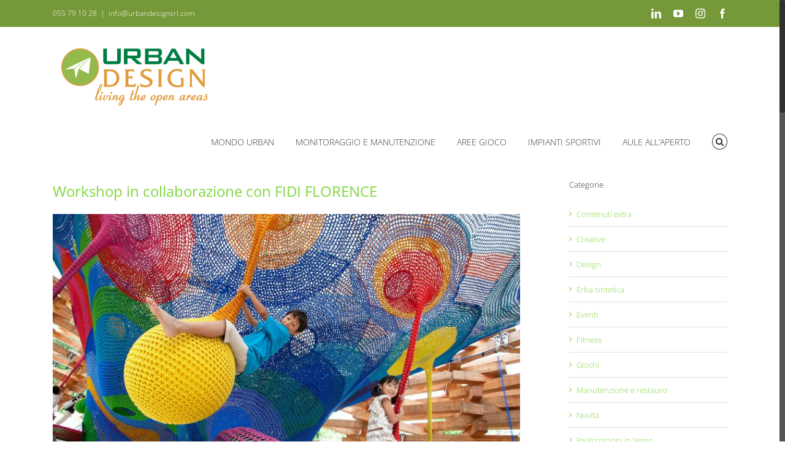

--- FILE ---
content_type: text/html; charset=UTF-8
request_url: https://urbandesignsrl.com/workshop-in-collaborazione-con-fidi-florence/
body_size: 18822
content:
<!DOCTYPE html>
<html class="no-overflow-y" lang="it-IT" prefix="og: http://ogp.me/ns# fb: http://ogp.me/ns/fb#">
<head>

	<!-- MODIFICATO -->
	<!-- Google Tag Manager -->
	<script>(function(w,d,s,l,i){w[l]=w[l]||[];w[l].push({'gtm.start':
	new Date().getTime(),event:'gtm.js'});var f=d.getElementsByTagName(s)[0],
	j=d.createElement(s),dl=l!='dataLayer'?'&l='+l:'';j.async=true;j.src=
	'https://www.googletagmanager.com/gtm.js?id='+i+dl;f.parentNode.insertBefore(j,f);
	})(window,document,'script','dataLayer','GTM-NDTDVSX');</script>
	<!-- End Google Tag Manager -->
	<!-- FINE MODIFICATO -->

	<meta http-equiv="X-UA-Compatible" content="IE=edge" />
	<meta http-equiv="Content-Type" content="text/html; charset=utf-8"/>
	<meta name="viewport" content="width=device-width, initial-scale=1" />
	<meta name='robots' content='index, follow, max-image-preview:large, max-snippet:-1, max-video-preview:-1' />
	<style>img:is([sizes="auto" i], [sizes^="auto," i]) { contain-intrinsic-size: 3000px 1500px }</style>
	
	<!-- This site is optimized with the Yoast SEO plugin v26.7 - https://yoast.com/wordpress/plugins/seo/ -->
	<title>Workshop in collaborazione con FIDI FLORENCE - Urban Design</title>
	<link rel="canonical" href="https://urbandesignsrl.com/workshop-in-collaborazione-con-fidi-florence/" />
	<meta property="og:locale" content="it_IT" />
	<meta property="og:type" content="article" />
	<meta property="og:title" content="Workshop in collaborazione con FIDI FLORENCE - Urban Design" />
	<meta property="og:url" content="https://urbandesignsrl.com/workshop-in-collaborazione-con-fidi-florence/" />
	<meta property="og:site_name" content="Urban Design" />
	<meta property="article:published_time" content="2020-12-10T12:03:17+00:00" />
	<meta property="og:image" content="https://urbandesignsrl.com/wp-content/uploads/2020/12/6a160902-16bf-4d29-9e56-2dda51e1f03b.jpg" />
	<meta property="og:image:width" content="800" />
	<meta property="og:image:height" content="533" />
	<meta property="og:image:type" content="image/jpeg" />
	<meta name="author" content="Alessio Stampone" />
	<meta name="twitter:card" content="summary_large_image" />
	<meta name="twitter:label1" content="Scritto da" />
	<meta name="twitter:data1" content="Alessio Stampone" />
	<meta name="twitter:label2" content="Tempo di lettura stimato" />
	<meta name="twitter:data2" content="3 minuti" />
	<script type="application/ld+json" class="yoast-schema-graph">{"@context":"https://schema.org","@graph":[{"@type":"Article","@id":"https://urbandesignsrl.com/workshop-in-collaborazione-con-fidi-florence/#article","isPartOf":{"@id":"https://urbandesignsrl.com/workshop-in-collaborazione-con-fidi-florence/"},"author":{"name":"Alessio Stampone","@id":"https://urbandesignsrl.com/#/schema/person/2a9a93a42254d126b081965e4c3459f1"},"headline":"Workshop in collaborazione con FIDI FLORENCE","datePublished":"2020-12-10T12:03:17+00:00","mainEntityOfPage":{"@id":"https://urbandesignsrl.com/workshop-in-collaborazione-con-fidi-florence/"},"wordCount":694,"image":{"@id":"https://urbandesignsrl.com/workshop-in-collaborazione-con-fidi-florence/#primaryimage"},"thumbnailUrl":"https://urbandesignsrl.com/wp-content/uploads/2020/12/6a160902-16bf-4d29-9e56-2dda51e1f03b.jpg","keywords":["Design"],"articleSection":["Design"],"inLanguage":"it-IT"},{"@type":"WebPage","@id":"https://urbandesignsrl.com/workshop-in-collaborazione-con-fidi-florence/","url":"https://urbandesignsrl.com/workshop-in-collaborazione-con-fidi-florence/","name":"Workshop in collaborazione con FIDI FLORENCE - Urban Design","isPartOf":{"@id":"https://urbandesignsrl.com/#website"},"primaryImageOfPage":{"@id":"https://urbandesignsrl.com/workshop-in-collaborazione-con-fidi-florence/#primaryimage"},"image":{"@id":"https://urbandesignsrl.com/workshop-in-collaborazione-con-fidi-florence/#primaryimage"},"thumbnailUrl":"https://urbandesignsrl.com/wp-content/uploads/2020/12/6a160902-16bf-4d29-9e56-2dda51e1f03b.jpg","datePublished":"2020-12-10T12:03:17+00:00","author":{"@id":"https://urbandesignsrl.com/#/schema/person/2a9a93a42254d126b081965e4c3459f1"},"breadcrumb":{"@id":"https://urbandesignsrl.com/workshop-in-collaborazione-con-fidi-florence/#breadcrumb"},"inLanguage":"it-IT","potentialAction":[{"@type":"ReadAction","target":["https://urbandesignsrl.com/workshop-in-collaborazione-con-fidi-florence/"]}]},{"@type":"ImageObject","inLanguage":"it-IT","@id":"https://urbandesignsrl.com/workshop-in-collaborazione-con-fidi-florence/#primaryimage","url":"https://urbandesignsrl.com/wp-content/uploads/2020/12/6a160902-16bf-4d29-9e56-2dda51e1f03b.jpg","contentUrl":"https://urbandesignsrl.com/wp-content/uploads/2020/12/6a160902-16bf-4d29-9e56-2dda51e1f03b.jpg","width":800,"height":533},{"@type":"BreadcrumbList","@id":"https://urbandesignsrl.com/workshop-in-collaborazione-con-fidi-florence/#breadcrumb","itemListElement":[{"@type":"ListItem","position":1,"name":"Home","item":"https://urbandesignsrl.com/"},{"@type":"ListItem","position":2,"name":"Workshop in collaborazione con FIDI FLORENCE"}]},{"@type":"WebSite","@id":"https://urbandesignsrl.com/#website","url":"https://urbandesignsrl.com/","name":"Urban Design","description":"Living the Open Areas","potentialAction":[{"@type":"SearchAction","target":{"@type":"EntryPoint","urlTemplate":"https://urbandesignsrl.com/?s={search_term_string}"},"query-input":{"@type":"PropertyValueSpecification","valueRequired":true,"valueName":"search_term_string"}}],"inLanguage":"it-IT"},{"@type":"Person","@id":"https://urbandesignsrl.com/#/schema/person/2a9a93a42254d126b081965e4c3459f1","name":"Alessio Stampone","url":"https://urbandesignsrl.com/author/urbanseo/"}]}</script>
	<!-- / Yoast SEO plugin. -->


<link rel="alternate" type="application/rss+xml" title="Urban Design &raquo; Feed" href="https://urbandesignsrl.com/feed/" />
<link rel="alternate" type="application/rss+xml" title="Urban Design &raquo; Feed dei commenti" href="https://urbandesignsrl.com/comments/feed/" />
					<link rel="shortcut icon" href="https://urbandesignsrl.com/wp-content/uploads/2019/06/favicon.png" type="image/x-icon" />
		
		
		
		
				<link rel="alternate" type="application/rss+xml" title="Urban Design &raquo; Workshop in collaborazione con FIDI FLORENCE Feed dei commenti" href="https://urbandesignsrl.com/workshop-in-collaborazione-con-fidi-florence/feed/" />

		<meta property="og:title" content="Workshop in collaborazione con FIDI FLORENCE"/>
		<meta property="og:type" content="article"/>
		<meta property="og:url" content="https://urbandesignsrl.com/workshop-in-collaborazione-con-fidi-florence/"/>
		<meta property="og:site_name" content="Urban Design"/>
		<meta property="og:description" content="La realtà di Urban Design srl è stata selezionata e scelta per la sua esperienza e i suoi meriti nel campo delle realizzazioni urbane come partner di un percorso di affiancamento di giovani designer provenienti da tutto il mondo con lo scopo di realizzare un nuovo concept di progetto urbano.

IL WORKSHOP è realizzato presso un&#039;accademia internazionale di"/>

									<meta property="og:image" content="https://urbandesignsrl.com/wp-content/uploads/2020/12/6a160902-16bf-4d29-9e56-2dda51e1f03b.jpg"/>
							<script type="text/javascript">
/* <![CDATA[ */
window._wpemojiSettings = {"baseUrl":"https:\/\/s.w.org\/images\/core\/emoji\/16.0.1\/72x72\/","ext":".png","svgUrl":"https:\/\/s.w.org\/images\/core\/emoji\/16.0.1\/svg\/","svgExt":".svg","source":{"concatemoji":"https:\/\/urbandesignsrl.com\/wp-includes\/js\/wp-emoji-release.min.js?ver=6.8.3"}};
/*! This file is auto-generated */
!function(s,n){var o,i,e;function c(e){try{var t={supportTests:e,timestamp:(new Date).valueOf()};sessionStorage.setItem(o,JSON.stringify(t))}catch(e){}}function p(e,t,n){e.clearRect(0,0,e.canvas.width,e.canvas.height),e.fillText(t,0,0);var t=new Uint32Array(e.getImageData(0,0,e.canvas.width,e.canvas.height).data),a=(e.clearRect(0,0,e.canvas.width,e.canvas.height),e.fillText(n,0,0),new Uint32Array(e.getImageData(0,0,e.canvas.width,e.canvas.height).data));return t.every(function(e,t){return e===a[t]})}function u(e,t){e.clearRect(0,0,e.canvas.width,e.canvas.height),e.fillText(t,0,0);for(var n=e.getImageData(16,16,1,1),a=0;a<n.data.length;a++)if(0!==n.data[a])return!1;return!0}function f(e,t,n,a){switch(t){case"flag":return n(e,"\ud83c\udff3\ufe0f\u200d\u26a7\ufe0f","\ud83c\udff3\ufe0f\u200b\u26a7\ufe0f")?!1:!n(e,"\ud83c\udde8\ud83c\uddf6","\ud83c\udde8\u200b\ud83c\uddf6")&&!n(e,"\ud83c\udff4\udb40\udc67\udb40\udc62\udb40\udc65\udb40\udc6e\udb40\udc67\udb40\udc7f","\ud83c\udff4\u200b\udb40\udc67\u200b\udb40\udc62\u200b\udb40\udc65\u200b\udb40\udc6e\u200b\udb40\udc67\u200b\udb40\udc7f");case"emoji":return!a(e,"\ud83e\udedf")}return!1}function g(e,t,n,a){var r="undefined"!=typeof WorkerGlobalScope&&self instanceof WorkerGlobalScope?new OffscreenCanvas(300,150):s.createElement("canvas"),o=r.getContext("2d",{willReadFrequently:!0}),i=(o.textBaseline="top",o.font="600 32px Arial",{});return e.forEach(function(e){i[e]=t(o,e,n,a)}),i}function t(e){var t=s.createElement("script");t.src=e,t.defer=!0,s.head.appendChild(t)}"undefined"!=typeof Promise&&(o="wpEmojiSettingsSupports",i=["flag","emoji"],n.supports={everything:!0,everythingExceptFlag:!0},e=new Promise(function(e){s.addEventListener("DOMContentLoaded",e,{once:!0})}),new Promise(function(t){var n=function(){try{var e=JSON.parse(sessionStorage.getItem(o));if("object"==typeof e&&"number"==typeof e.timestamp&&(new Date).valueOf()<e.timestamp+604800&&"object"==typeof e.supportTests)return e.supportTests}catch(e){}return null}();if(!n){if("undefined"!=typeof Worker&&"undefined"!=typeof OffscreenCanvas&&"undefined"!=typeof URL&&URL.createObjectURL&&"undefined"!=typeof Blob)try{var e="postMessage("+g.toString()+"("+[JSON.stringify(i),f.toString(),p.toString(),u.toString()].join(",")+"));",a=new Blob([e],{type:"text/javascript"}),r=new Worker(URL.createObjectURL(a),{name:"wpTestEmojiSupports"});return void(r.onmessage=function(e){c(n=e.data),r.terminate(),t(n)})}catch(e){}c(n=g(i,f,p,u))}t(n)}).then(function(e){for(var t in e)n.supports[t]=e[t],n.supports.everything=n.supports.everything&&n.supports[t],"flag"!==t&&(n.supports.everythingExceptFlag=n.supports.everythingExceptFlag&&n.supports[t]);n.supports.everythingExceptFlag=n.supports.everythingExceptFlag&&!n.supports.flag,n.DOMReady=!1,n.readyCallback=function(){n.DOMReady=!0}}).then(function(){return e}).then(function(){var e;n.supports.everything||(n.readyCallback(),(e=n.source||{}).concatemoji?t(e.concatemoji):e.wpemoji&&e.twemoji&&(t(e.twemoji),t(e.wpemoji)))}))}((window,document),window._wpemojiSettings);
/* ]]> */
</script>
<link rel='stylesheet' id='font-awesome-css-css' href='https://urbandesignsrl.com/wp-content/plugins/font-awesome-wp/css/font-awesome.min.css?ver=6.8.3' type='text/css' media='all' />
<style id='wp-emoji-styles-inline-css' type='text/css'>

	img.wp-smiley, img.emoji {
		display: inline !important;
		border: none !important;
		box-shadow: none !important;
		height: 1em !important;
		width: 1em !important;
		margin: 0 0.07em !important;
		vertical-align: -0.1em !important;
		background: none !important;
		padding: 0 !important;
	}
</style>
<link rel='stylesheet' id='wp-block-library-css' href='https://urbandesignsrl.com/wp-includes/css/dist/block-library/style.min.css?ver=6.8.3' type='text/css' media='all' />
<style id='classic-theme-styles-inline-css' type='text/css'>
/*! This file is auto-generated */
.wp-block-button__link{color:#fff;background-color:#32373c;border-radius:9999px;box-shadow:none;text-decoration:none;padding:calc(.667em + 2px) calc(1.333em + 2px);font-size:1.125em}.wp-block-file__button{background:#32373c;color:#fff;text-decoration:none}
</style>
<style id='global-styles-inline-css' type='text/css'>
:root{--wp--preset--aspect-ratio--square: 1;--wp--preset--aspect-ratio--4-3: 4/3;--wp--preset--aspect-ratio--3-4: 3/4;--wp--preset--aspect-ratio--3-2: 3/2;--wp--preset--aspect-ratio--2-3: 2/3;--wp--preset--aspect-ratio--16-9: 16/9;--wp--preset--aspect-ratio--9-16: 9/16;--wp--preset--color--black: #000000;--wp--preset--color--cyan-bluish-gray: #abb8c3;--wp--preset--color--white: #ffffff;--wp--preset--color--pale-pink: #f78da7;--wp--preset--color--vivid-red: #cf2e2e;--wp--preset--color--luminous-vivid-orange: #ff6900;--wp--preset--color--luminous-vivid-amber: #fcb900;--wp--preset--color--light-green-cyan: #7bdcb5;--wp--preset--color--vivid-green-cyan: #00d084;--wp--preset--color--pale-cyan-blue: #8ed1fc;--wp--preset--color--vivid-cyan-blue: #0693e3;--wp--preset--color--vivid-purple: #9b51e0;--wp--preset--gradient--vivid-cyan-blue-to-vivid-purple: linear-gradient(135deg,rgba(6,147,227,1) 0%,rgb(155,81,224) 100%);--wp--preset--gradient--light-green-cyan-to-vivid-green-cyan: linear-gradient(135deg,rgb(122,220,180) 0%,rgb(0,208,130) 100%);--wp--preset--gradient--luminous-vivid-amber-to-luminous-vivid-orange: linear-gradient(135deg,rgba(252,185,0,1) 0%,rgba(255,105,0,1) 100%);--wp--preset--gradient--luminous-vivid-orange-to-vivid-red: linear-gradient(135deg,rgba(255,105,0,1) 0%,rgb(207,46,46) 100%);--wp--preset--gradient--very-light-gray-to-cyan-bluish-gray: linear-gradient(135deg,rgb(238,238,238) 0%,rgb(169,184,195) 100%);--wp--preset--gradient--cool-to-warm-spectrum: linear-gradient(135deg,rgb(74,234,220) 0%,rgb(151,120,209) 20%,rgb(207,42,186) 40%,rgb(238,44,130) 60%,rgb(251,105,98) 80%,rgb(254,248,76) 100%);--wp--preset--gradient--blush-light-purple: linear-gradient(135deg,rgb(255,206,236) 0%,rgb(152,150,240) 100%);--wp--preset--gradient--blush-bordeaux: linear-gradient(135deg,rgb(254,205,165) 0%,rgb(254,45,45) 50%,rgb(107,0,62) 100%);--wp--preset--gradient--luminous-dusk: linear-gradient(135deg,rgb(255,203,112) 0%,rgb(199,81,192) 50%,rgb(65,88,208) 100%);--wp--preset--gradient--pale-ocean: linear-gradient(135deg,rgb(255,245,203) 0%,rgb(182,227,212) 50%,rgb(51,167,181) 100%);--wp--preset--gradient--electric-grass: linear-gradient(135deg,rgb(202,248,128) 0%,rgb(113,206,126) 100%);--wp--preset--gradient--midnight: linear-gradient(135deg,rgb(2,3,129) 0%,rgb(40,116,252) 100%);--wp--preset--font-size--small: 13px;--wp--preset--font-size--medium: 20px;--wp--preset--font-size--large: 36px;--wp--preset--font-size--x-large: 42px;--wp--preset--spacing--20: 0.44rem;--wp--preset--spacing--30: 0.67rem;--wp--preset--spacing--40: 1rem;--wp--preset--spacing--50: 1.5rem;--wp--preset--spacing--60: 2.25rem;--wp--preset--spacing--70: 3.38rem;--wp--preset--spacing--80: 5.06rem;--wp--preset--shadow--natural: 6px 6px 9px rgba(0, 0, 0, 0.2);--wp--preset--shadow--deep: 12px 12px 50px rgba(0, 0, 0, 0.4);--wp--preset--shadow--sharp: 6px 6px 0px rgba(0, 0, 0, 0.2);--wp--preset--shadow--outlined: 6px 6px 0px -3px rgba(255, 255, 255, 1), 6px 6px rgba(0, 0, 0, 1);--wp--preset--shadow--crisp: 6px 6px 0px rgba(0, 0, 0, 1);}:where(.is-layout-flex){gap: 0.5em;}:where(.is-layout-grid){gap: 0.5em;}body .is-layout-flex{display: flex;}.is-layout-flex{flex-wrap: wrap;align-items: center;}.is-layout-flex > :is(*, div){margin: 0;}body .is-layout-grid{display: grid;}.is-layout-grid > :is(*, div){margin: 0;}:where(.wp-block-columns.is-layout-flex){gap: 2em;}:where(.wp-block-columns.is-layout-grid){gap: 2em;}:where(.wp-block-post-template.is-layout-flex){gap: 1.25em;}:where(.wp-block-post-template.is-layout-grid){gap: 1.25em;}.has-black-color{color: var(--wp--preset--color--black) !important;}.has-cyan-bluish-gray-color{color: var(--wp--preset--color--cyan-bluish-gray) !important;}.has-white-color{color: var(--wp--preset--color--white) !important;}.has-pale-pink-color{color: var(--wp--preset--color--pale-pink) !important;}.has-vivid-red-color{color: var(--wp--preset--color--vivid-red) !important;}.has-luminous-vivid-orange-color{color: var(--wp--preset--color--luminous-vivid-orange) !important;}.has-luminous-vivid-amber-color{color: var(--wp--preset--color--luminous-vivid-amber) !important;}.has-light-green-cyan-color{color: var(--wp--preset--color--light-green-cyan) !important;}.has-vivid-green-cyan-color{color: var(--wp--preset--color--vivid-green-cyan) !important;}.has-pale-cyan-blue-color{color: var(--wp--preset--color--pale-cyan-blue) !important;}.has-vivid-cyan-blue-color{color: var(--wp--preset--color--vivid-cyan-blue) !important;}.has-vivid-purple-color{color: var(--wp--preset--color--vivid-purple) !important;}.has-black-background-color{background-color: var(--wp--preset--color--black) !important;}.has-cyan-bluish-gray-background-color{background-color: var(--wp--preset--color--cyan-bluish-gray) !important;}.has-white-background-color{background-color: var(--wp--preset--color--white) !important;}.has-pale-pink-background-color{background-color: var(--wp--preset--color--pale-pink) !important;}.has-vivid-red-background-color{background-color: var(--wp--preset--color--vivid-red) !important;}.has-luminous-vivid-orange-background-color{background-color: var(--wp--preset--color--luminous-vivid-orange) !important;}.has-luminous-vivid-amber-background-color{background-color: var(--wp--preset--color--luminous-vivid-amber) !important;}.has-light-green-cyan-background-color{background-color: var(--wp--preset--color--light-green-cyan) !important;}.has-vivid-green-cyan-background-color{background-color: var(--wp--preset--color--vivid-green-cyan) !important;}.has-pale-cyan-blue-background-color{background-color: var(--wp--preset--color--pale-cyan-blue) !important;}.has-vivid-cyan-blue-background-color{background-color: var(--wp--preset--color--vivid-cyan-blue) !important;}.has-vivid-purple-background-color{background-color: var(--wp--preset--color--vivid-purple) !important;}.has-black-border-color{border-color: var(--wp--preset--color--black) !important;}.has-cyan-bluish-gray-border-color{border-color: var(--wp--preset--color--cyan-bluish-gray) !important;}.has-white-border-color{border-color: var(--wp--preset--color--white) !important;}.has-pale-pink-border-color{border-color: var(--wp--preset--color--pale-pink) !important;}.has-vivid-red-border-color{border-color: var(--wp--preset--color--vivid-red) !important;}.has-luminous-vivid-orange-border-color{border-color: var(--wp--preset--color--luminous-vivid-orange) !important;}.has-luminous-vivid-amber-border-color{border-color: var(--wp--preset--color--luminous-vivid-amber) !important;}.has-light-green-cyan-border-color{border-color: var(--wp--preset--color--light-green-cyan) !important;}.has-vivid-green-cyan-border-color{border-color: var(--wp--preset--color--vivid-green-cyan) !important;}.has-pale-cyan-blue-border-color{border-color: var(--wp--preset--color--pale-cyan-blue) !important;}.has-vivid-cyan-blue-border-color{border-color: var(--wp--preset--color--vivid-cyan-blue) !important;}.has-vivid-purple-border-color{border-color: var(--wp--preset--color--vivid-purple) !important;}.has-vivid-cyan-blue-to-vivid-purple-gradient-background{background: var(--wp--preset--gradient--vivid-cyan-blue-to-vivid-purple) !important;}.has-light-green-cyan-to-vivid-green-cyan-gradient-background{background: var(--wp--preset--gradient--light-green-cyan-to-vivid-green-cyan) !important;}.has-luminous-vivid-amber-to-luminous-vivid-orange-gradient-background{background: var(--wp--preset--gradient--luminous-vivid-amber-to-luminous-vivid-orange) !important;}.has-luminous-vivid-orange-to-vivid-red-gradient-background{background: var(--wp--preset--gradient--luminous-vivid-orange-to-vivid-red) !important;}.has-very-light-gray-to-cyan-bluish-gray-gradient-background{background: var(--wp--preset--gradient--very-light-gray-to-cyan-bluish-gray) !important;}.has-cool-to-warm-spectrum-gradient-background{background: var(--wp--preset--gradient--cool-to-warm-spectrum) !important;}.has-blush-light-purple-gradient-background{background: var(--wp--preset--gradient--blush-light-purple) !important;}.has-blush-bordeaux-gradient-background{background: var(--wp--preset--gradient--blush-bordeaux) !important;}.has-luminous-dusk-gradient-background{background: var(--wp--preset--gradient--luminous-dusk) !important;}.has-pale-ocean-gradient-background{background: var(--wp--preset--gradient--pale-ocean) !important;}.has-electric-grass-gradient-background{background: var(--wp--preset--gradient--electric-grass) !important;}.has-midnight-gradient-background{background: var(--wp--preset--gradient--midnight) !important;}.has-small-font-size{font-size: var(--wp--preset--font-size--small) !important;}.has-medium-font-size{font-size: var(--wp--preset--font-size--medium) !important;}.has-large-font-size{font-size: var(--wp--preset--font-size--large) !important;}.has-x-large-font-size{font-size: var(--wp--preset--font-size--x-large) !important;}
:where(.wp-block-post-template.is-layout-flex){gap: 1.25em;}:where(.wp-block-post-template.is-layout-grid){gap: 1.25em;}
:where(.wp-block-columns.is-layout-flex){gap: 2em;}:where(.wp-block-columns.is-layout-grid){gap: 2em;}
:root :where(.wp-block-pullquote){font-size: 1.5em;line-height: 1.6;}
</style>
<link rel='stylesheet' id='contact-form-7-css' href='https://urbandesignsrl.com/wp-content/plugins/contact-form-7/includes/css/styles.css?ver=6.1.4' type='text/css' media='all' />
<link rel='stylesheet' id='cookie-law-info-css' href='https://urbandesignsrl.com/wp-content/plugins/cookie-law-info/legacy/public/css/cookie-law-info-public.css?ver=3.3.9.1' type='text/css' media='all' />
<link rel='stylesheet' id='cookie-law-info-gdpr-css' href='https://urbandesignsrl.com/wp-content/plugins/cookie-law-info/legacy/public/css/cookie-law-info-gdpr.css?ver=3.3.9.1' type='text/css' media='all' />
<link rel='stylesheet' id='parent-style-css' href='https://urbandesignsrl.com/wp-content/themes/Avada/style.css?ver=6.8.3' type='text/css' media='all' />
<link rel='stylesheet' id='avada-stylesheet-css' href='https://urbandesignsrl.com/wp-content/themes/Avada/assets/css/style.min.css?ver=5.5.2' type='text/css' media='all' />
<!--[if lte IE 9]>
<link rel='stylesheet' id='avada-IE-fontawesome-css' href='https://urbandesignsrl.com/wp-content/themes/Avada/includes/lib/assets/fonts/fontawesome/font-awesome.min.css?ver=5.5.2' type='text/css' media='all' />
<![endif]-->
<!--[if IE]>
<link rel='stylesheet' id='avada-IE-css' href='https://urbandesignsrl.com/wp-content/themes/Avada/assets/css/ie.min.css?ver=5.5.2' type='text/css' media='all' />
<![endif]-->
<link rel='stylesheet' id='fusion-dynamic-css-css' href='https://urbandesignsrl.com/wp-content/uploads/fusion-styles/fusion-13430.min.css?timestamp=1768710113&#038;ver=6.8.3' type='text/css' media='all' />
<link rel='stylesheet' id='__EPYT__style-css' href='https://urbandesignsrl.com/wp-content/plugins/youtube-embed-plus/styles/ytprefs.min.css?ver=14.2.4' type='text/css' media='all' />
<style id='__EPYT__style-inline-css' type='text/css'>

                .epyt-gallery-thumb {
                        width: 33.333%;
                }
                
</style>
<script type="text/javascript" src="https://urbandesignsrl.com/wp-includes/js/jquery/jquery.min.js?ver=3.7.1" id="jquery-core-js"></script>
<script type="text/javascript" src="https://urbandesignsrl.com/wp-includes/js/jquery/jquery-migrate.min.js?ver=3.4.1" id="jquery-migrate-js"></script>
<script type="text/javascript" id="cookie-law-info-js-extra">
/* <![CDATA[ */
var Cli_Data = {"nn_cookie_ids":[],"cookielist":[],"non_necessary_cookies":[],"ccpaEnabled":"","ccpaRegionBased":"","ccpaBarEnabled":"","strictlyEnabled":["necessary","obligatoire"],"ccpaType":"gdpr","js_blocking":"","custom_integration":"","triggerDomRefresh":"","secure_cookies":""};
var cli_cookiebar_settings = {"animate_speed_hide":"500","animate_speed_show":"500","background":"#fff","border":"#648929","border_on":"","button_1_button_colour":"#648929","button_1_button_hover":"#506e21","button_1_link_colour":"#fff","button_1_as_button":"1","button_1_new_win":"","button_2_button_colour":"#648929","button_2_button_hover":"#506e21","button_2_link_colour":"#ffffff","button_2_as_button":"1","button_2_hidebar":"","button_3_button_colour":"#648929","button_3_button_hover":"#506e21","button_3_link_colour":"#fff","button_3_as_button":"1","button_3_new_win":"","button_4_button_colour":"#000","button_4_button_hover":"#000000","button_4_link_colour":"#fff","button_4_as_button":"1","button_7_button_colour":"#61a229","button_7_button_hover":"#4e8221","button_7_link_colour":"#fff","button_7_as_button":"1","button_7_new_win":"","font_family":"inherit","header_fix":"1","notify_animate_hide":"","notify_animate_show":"","notify_div_id":"#cookie-law-info-bar","notify_position_horizontal":"right","notify_position_vertical":"top","scroll_close":"","scroll_close_reload":"","accept_close_reload":"","reject_close_reload":"","showagain_tab":"1","showagain_background":"#fff","showagain_border":"#000","showagain_div_id":"#cookie-law-info-again","showagain_x_position":"100px","text":"#648929","show_once_yn":"","show_once":"10000","logging_on":"","as_popup":"","popup_overlay":"1","bar_heading_text":"","cookie_bar_as":"banner","popup_showagain_position":"bottom-right","widget_position":"left"};
var log_object = {"ajax_url":"https:\/\/urbandesignsrl.com\/wp-admin\/admin-ajax.php"};
/* ]]> */
</script>
<script type="text/javascript" src="https://urbandesignsrl.com/wp-content/plugins/cookie-law-info/legacy/public/js/cookie-law-info-public.js?ver=3.3.9.1" id="cookie-law-info-js"></script>
<script type="text/javascript" id="__ytprefs__-js-extra">
/* <![CDATA[ */
var _EPYT_ = {"ajaxurl":"https:\/\/urbandesignsrl.com\/wp-admin\/admin-ajax.php","security":"1fa0057783","gallery_scrolloffset":"20","eppathtoscripts":"https:\/\/urbandesignsrl.com\/wp-content\/plugins\/youtube-embed-plus\/scripts\/","eppath":"https:\/\/urbandesignsrl.com\/wp-content\/plugins\/youtube-embed-plus\/","epresponsiveselector":"[\"iframe.__youtube_prefs_widget__\"]","epdovol":"1","version":"14.2.4","evselector":"iframe.__youtube_prefs__[src], iframe[src*=\"youtube.com\/embed\/\"], iframe[src*=\"youtube-nocookie.com\/embed\/\"]","ajax_compat":"","maxres_facade":"eager","ytapi_load":"light","pause_others":"","stopMobileBuffer":"1","facade_mode":"","not_live_on_channel":""};
/* ]]> */
</script>
<script type="text/javascript" src="https://urbandesignsrl.com/wp-content/plugins/youtube-embed-plus/scripts/ytprefs.min.js?ver=14.2.4" id="__ytprefs__-js"></script>
<link rel="https://api.w.org/" href="https://urbandesignsrl.com/wp-json/" /><link rel="alternate" title="JSON" type="application/json" href="https://urbandesignsrl.com/wp-json/wp/v2/posts/13430" /><link rel="EditURI" type="application/rsd+xml" title="RSD" href="https://urbandesignsrl.com/xmlrpc.php?rsd" />
<meta name="generator" content="WordPress 6.8.3" />
<link rel='shortlink' href='https://urbandesignsrl.com/?p=13430' />
<link rel="alternate" title="oEmbed (JSON)" type="application/json+oembed" href="https://urbandesignsrl.com/wp-json/oembed/1.0/embed?url=https%3A%2F%2Furbandesignsrl.com%2Fworkshop-in-collaborazione-con-fidi-florence%2F" />
<link rel="alternate" title="oEmbed (XML)" type="text/xml+oembed" href="https://urbandesignsrl.com/wp-json/oembed/1.0/embed?url=https%3A%2F%2Furbandesignsrl.com%2Fworkshop-in-collaborazione-con-fidi-florence%2F&#038;format=xml" />
				<style type="text/css" id="wp-custom-css">
			/*
Theme Name:     Avada Child
Theme URI:      http://urbandesignsrl.com/
Description:    Tema Child per il tema Avada
Author:         Alessio
Author URI:     
Template:       Avada
Version:        0.1.0
*/

/* Table of Contents
--------------------------------------------------------------
    /* GENERAL
    /* LANDING PAGE: GIOCHI, ERBA SINTETICA
    /* SEARCH PAGE
    /* REALIZZAZIONI_SCHEDA
    /* BLOG
*/


/* GENERAL
-------------------------------------------------------------- */

/* Large screens (1405px upwards) */
/* Laptops and desktops (1100-1405px) */
/* Tablets in landscape mode (981-1100px) */
/* Tablets in portrait mode (768-980px) */
/* Smartphones in landscape mode (480-768px) */
/* Smartphones in portrait mode (0-479px) */


/* LANDING PAGE: GIOCHI, ERBA SINTETICA
-------------------------------------------------------------- */
body.page-id-12467 .fusion-secondary-header,
body.page-id-12467 .fusion-main-menu,
body.page-id-12509 .fusion-secondary-header,
body.page-id-12509 .fusion-main-menu{
	display: none;
}
body.page-id-12467 .fusion-logo,
body.page-id-12509 .fusion-logo{
    float: none;
    text-align: center;
}
body.page-id-12467 #main,
body.page-id-12509 #main{
    padding-top: 20px;
}

.wpcf7-acceptance .wpcf7-list-item{
	margin-left: 0;
}

.ud-half-left,
.ud-half-right{
	width: calc(50% - 10px);
	float: left;
}
.ud-half-left{
	margin-right: 20px !important;
}
@media (max-width: 767px) {
	.ud-half-left,
	.ud-half-right{
		width: 100%;
		float: none;
	}
	.ud-half-left{
		margin-right: 0 !important;
	}
}


/* SEARCH PAGE
-------------------------------------------------------------- */
.search-results article .fusion-meta-info{
	display: none !important;
}


/* REALIZZAZIONI_SCHEDA
-------------------------------------------------------------- */
.avada_portfolio ol{
	display: none !important;
}


/* BLOG
-------------------------------------------------------------- */
.post-template-default #main{
	padding-top: 0;
}

.post-template-default .single-navigation{
	display: none;
}

.post-template-default .fusion-post-title{
	font-size: 24px !important;
	font-weight: 400 !important;
}
.post-template-default .fusion-column-wrapper{
    font-size: 16px;
}
.post-template-default .fusion-meta-info,
.category .fusion-meta-info{
	display: none;
}
.post-template-default .fusion-flexslider{
	display: none;	
}
		</style>
		
		
	<script type="text/javascript">
		var doc = document.documentElement;
		doc.setAttribute('data-useragent', navigator.userAgent);
	</script>

	</head>

<body class="wp-singular post-template-default single single-post postid-13430 single-format-standard wp-theme-Avada wp-child-theme-Avada-child fusion-image-hovers fusion-body ltr mobile-logo-pos-center layout-wide-mode has-sidebar fusion-top-header menu-text-align-center mobile-menu-design-modern fusion-show-pagination-text fusion-header-layout-v3 avada-responsive avada-footer-fx-none fusion-search-form-classic fusion-avatar-square">

	<!-- MODIFICATO -->
	<!-- Google Tag Manager (noscript) -->
	<noscript><iframe src="https://www.googletagmanager.com/ns.html?id=GTM-NDTDVSX"
	height="0" width="0" style="display:none;visibility:hidden"></iframe></noscript>
	<!-- End Google Tag Manager (noscript) -->
	<!-- FINE MODIFICATO -->

	<a class="skip-link screen-reader-text" href="#content">Skip to content</a>
				<div id="wrapper" class="">
		<div id="home" style="position:relative;top:-1px;"></div>
		
			<header class="fusion-header-wrapper">
				<div class="fusion-header-v3 fusion-logo-center fusion-sticky-menu- fusion-sticky-logo- fusion-mobile-logo-  fusion-mobile-menu-design-modern">
					
<div class="fusion-secondary-header">
	<div class="fusion-row">
					<div class="fusion-alignleft">
				<div class="fusion-contact-info">055 79 10 28<span class="fusion-header-separator">|</span><a href="mailto:&#105;&#110;f&#111;&#64;u&#114;&#98;&#97;nd&#101;s&#105;gn&#115;rl&#46;co&#109;">&#105;&#110;f&#111;&#64;u&#114;&#98;&#97;nd&#101;s&#105;gn&#115;rl&#46;co&#109;</a></div>			</div>
							<div class="fusion-alignright">
				<div class="fusion-social-links-header"><div class="fusion-social-networks"><div class="fusion-social-networks-wrapper"><a  class="fusion-social-network-icon fusion-tooltip fusion-linkedin fusion-icon-linkedin" style="color:#ffffff;" href="https://www.linkedin.com/company/urban-design-srl" target="_blank" rel="noopener noreferrer" data-placement="bottom" data-title="Linkedin" data-toggle="tooltip" title="Linkedin"><span class="screen-reader-text">Linkedin</span></a><a  class="fusion-social-network-icon fusion-tooltip fusion-youtube fusion-icon-youtube" style="color:#ffffff;" href="https://www.youtube.com/user/urbandesignscandicci" target="_blank" rel="noopener noreferrer" data-placement="bottom" data-title="YouTube" data-toggle="tooltip" title="YouTube"><span class="screen-reader-text">YouTube</span></a><a  class="fusion-social-network-icon fusion-tooltip fusion-instagram fusion-icon-instagram" style="color:#ffffff;" href="https://www.instagram.com/urbandesignscandicci" target="_blank" rel="noopener noreferrer" data-placement="bottom" data-title="Instagram" data-toggle="tooltip" title="Instagram"><span class="screen-reader-text">Instagram</span></a><a  class="fusion-social-network-icon fusion-tooltip fusion-facebook fusion-icon-facebook" style="color:#ffffff;" href="https://www.facebook.com/urbandesignsrl" target="_blank" data-placement="bottom" data-title="Facebook" data-toggle="tooltip" title="Facebook"><span class="screen-reader-text">Facebook</span></a></div></div></div>			</div>
			</div>
</div>
<div class="fusion-header-sticky-height"></div>
<div class="fusion-header">
	<div class="fusion-row">
					<div class="fusion-logo" data-margin-top="31px" data-margin-bottom="15px" data-margin-left="0px" data-margin-right="0px">
			<a class="fusion-logo-link"  href="https://urbandesignsrl.com/" >

						<!-- standard logo -->
			<img src="https://urbandesignsrl.com/wp-content/uploads/2016/09/Urbandesign_logo_nuovo.png" srcset="https://urbandesignsrl.com/wp-content/uploads/2016/09/Urbandesign_logo_nuovo.png 1x, https://urbandesignsrl.com/wp-content/uploads/2016/09/Urbandesign_logo_retina.png 2x" width="276" height="96" style="max-height:96px;height:auto;" alt="Urban Design Logo" retina_logo_url="https://urbandesignsrl.com/wp-content/uploads/2016/09/Urbandesign_logo_retina.png" class="fusion-standard-logo" />

			
					</a>
		</div>		<nav class="fusion-main-menu" aria-label="Main Menu"><ul role="menubar" id="menu-layouts" class="fusion-menu"><li role="menuitem"  id="menu-item-12936"  class="menu-item menu-item-type-post_type menu-item-object-page menu-item-has-children menu-item-12936 fusion-dropdown-menu"  ><a  href="https://urbandesignsrl.com/il-mondo-urban/" class="fusion-bar-highlight"><span class="menu-text">MONDO URBAN</span></a><ul role="menu" class="sub-menu"><li role="menuitem"  id="menu-item-10984"  class="menu-item menu-item-type-post_type menu-item-object-page menu-item-10984 fusion-dropdown-submenu"  ><a  href="https://urbandesignsrl.com/giocare-seguendo-le-regole/" class="fusion-bar-highlight"><span>GIOCARE SEGUENDO LE REGOLE</span></a></li><li role="menuitem"  id="menu-item-11156"  class="menu-item menu-item-type-post_type menu-item-object-page menu-item-11156 fusion-dropdown-submenu"  ><a  href="https://urbandesignsrl.com/sport-seguendo-le-regole/" class="fusion-bar-highlight"><span>SPORT SEGUENDO LE REGOLE</span></a></li><li role="menuitem"  id="menu-item-12885"  class="menu-item menu-item-type-custom menu-item-object-custom menu-item-12885 fusion-dropdown-submenu"  ><a  href="http://urbandesignsrl.com/realizzazioni/" class="fusion-bar-highlight"><span>REALIZZAZIONI</span></a></li><li role="menuitem"  id="menu-item-12833"  class="menu-item menu-item-type-post_type menu-item-object-page menu-item-12833 fusion-dropdown-submenu"  ><a  href="https://urbandesignsrl.com/video/" class="fusion-bar-highlight"><span>VIDEO</span></a></li><li role="menuitem"  id="menu-item-13094"  class="menu-item menu-item-type-post_type menu-item-object-page menu-item-13094 fusion-dropdown-submenu"  ><a  href="https://urbandesignsrl.com/news-dal-mondo-urban/" class="fusion-bar-highlight"><span>NEWS DAL MONDO URBAN</span></a></li><li role="menuitem"  id="menu-item-1604"  class="menu-item menu-item-type-post_type menu-item-object-page menu-item-1604 fusion-dropdown-submenu"  ><a  href="https://urbandesignsrl.com/contatti/" class="fusion-bar-highlight"><span>CONTATTI</span></a></li></ul></li><li role="menuitem"  id="menu-item-12109"  class="menu-item menu-item-type-post_type menu-item-object-page menu-item-has-children menu-item-12109 fusion-dropdown-menu"  ><a  href="https://urbandesignsrl.com/monitoraggio-e-manutenzione/" class="fusion-bar-highlight"><span class="menu-text">MONITORAGGIO E MANUTENZIONE</span></a><ul role="menu" class="sub-menu"><li role="menuitem"  id="menu-item-11014"  class="menu-item menu-item-type-post_type menu-item-object-page menu-item-11014 fusion-dropdown-submenu"  ><a  href="https://urbandesignsrl.com/la-norma-uni-en-11762008/" class="fusion-bar-highlight"><span>LA NORMA UNI EN 1176:2008</span></a></li><li role="menuitem"  id="menu-item-11035"  class="menu-item menu-item-type-post_type menu-item-object-page menu-item-11035 fusion-dropdown-submenu"  ><a  href="https://urbandesignsrl.com/il-monitoraggio-con-lo-smartphone/" class="fusion-bar-highlight"><span>IL MONITORAGGIO CON LO SMARTPHONE</span></a></li><li role="menuitem"  id="menu-item-11050"  class="menu-item menu-item-type-post_type menu-item-object-page menu-item-11050 fusion-dropdown-submenu"  ><a  href="https://urbandesignsrl.com/le-targhette-con-qr-code/" class="fusion-bar-highlight"><span>LE TARGHETTE CON QR CODE</span></a></li><li role="menuitem"  id="menu-item-11067"  class="menu-item menu-item-type-post_type menu-item-object-page menu-item-11067 fusion-dropdown-submenu"  ><a  href="https://urbandesignsrl.com/la-mappatura-con-chip/" class="fusion-bar-highlight"><span>LA MAPPATURA CON CHIP</span></a></li><li role="menuitem"  id="menu-item-11081"  class="menu-item menu-item-type-post_type menu-item-object-page menu-item-11081 fusion-dropdown-submenu"  ><a  href="https://urbandesignsrl.com/la-manutenzione/" class="fusion-bar-highlight"><span>LA MANUTENZIONE</span></a></li><li role="menuitem"  id="menu-item-11094"  class="menu-item menu-item-type-post_type menu-item-object-page menu-item-11094 fusion-dropdown-submenu"  ><a  href="https://urbandesignsrl.com/il-restauro-e-il-recupero/" class="fusion-bar-highlight"><span>IL RESTAURO E IL RECUPERO</span></a></li><li role="menuitem"  id="menu-item-11107"  class="menu-item menu-item-type-post_type menu-item-object-page menu-item-11107 fusion-dropdown-submenu"  ><a  href="https://urbandesignsrl.com/il-nostro-lavoro/" class="fusion-bar-highlight"><span>IL NOSTRO LAVORO</span></a></li><li role="menuitem"  id="menu-item-11126"  class="menu-item menu-item-type-post_type menu-item-object-page menu-item-11126 fusion-dropdown-submenu"  ><a  href="https://urbandesignsrl.com/il-laboratorio/" class="fusion-bar-highlight"><span>IL LABORATORIO</span></a></li></ul></li><li role="menuitem"  id="menu-item-12085"  class="menu-item menu-item-type-post_type menu-item-object-page menu-item-has-children menu-item-12085 fusion-dropdown-menu"  ><a  href="https://urbandesignsrl.com/un-mondo-di-giochi/" class="fusion-bar-highlight"><span class="menu-text">AREE GIOCO</span></a><ul role="menu" class="sub-menu"><li role="menuitem"  id="menu-item-11008"  class="menu-item menu-item-type-post_type menu-item-object-page menu-item-11008 fusion-dropdown-submenu"  ><a  href="https://urbandesignsrl.com/i-nostri-accessori/" class="fusion-bar-highlight"><span>I NOSTRI ACCESSORI</span></a></li><li role="menuitem"  id="menu-item-11450"  class="menu-item menu-item-type-post_type menu-item-object-page menu-item-11450 fusion-dropdown-submenu"  ><a  href="https://urbandesignsrl.com/catalogo-prodotti-2/" class="fusion-bar-highlight"><span>CATALOGO PRODOTTI</span></a></li><li role="menuitem"  id="menu-item-11504"  class="menu-item menu-item-type-post_type menu-item-object-page menu-item-11504 fusion-dropdown-submenu"  ><a  href="https://urbandesignsrl.com/la-segnaletica/" class="fusion-bar-highlight"><span>LA SEGNALETICA</span></a></li><li role="menuitem"  id="menu-item-11625"  class="menu-item menu-item-type-post_type menu-item-object-page menu-item-11625 fusion-dropdown-submenu"  ><a  href="https://urbandesignsrl.com/gomma-smorzacadute/" class="fusion-bar-highlight"><span>GOMMA SMORZACADUTE</span></a></li><li role="menuitem"  id="menu-item-11640"  class="menu-item menu-item-type-post_type menu-item-object-page menu-item-11640 fusion-dropdown-submenu"  ><a  href="https://urbandesignsrl.com/gomma-colata/" class="fusion-bar-highlight"><span>GOMMA COLATA</span></a></li><li role="menuitem"  id="menu-item-11691"  class="menu-item menu-item-type-post_type menu-item-object-page menu-item-11691 fusion-dropdown-submenu"  ><a  href="https://urbandesignsrl.com/arredi-in-legno/" class="fusion-bar-highlight"><span>ARREDI IN LEGNO</span></a></li><li role="menuitem"  id="menu-item-11690"  class="menu-item menu-item-type-post_type menu-item-object-page menu-item-11690 fusion-dropdown-submenu"  ><a  href="https://urbandesignsrl.com/arredo-urbano/" class="fusion-bar-highlight"><span>ARREDO URBANO</span></a></li><li role="menuitem"  id="menu-item-11708"  class="menu-item menu-item-type-post_type menu-item-object-page menu-item-11708 fusion-dropdown-submenu"  ><a  href="https://urbandesignsrl.com/recinzioni/" class="fusion-bar-highlight"><span>RECINZIONI</span></a></li><li role="menuitem"  id="menu-item-11722"  class="menu-item menu-item-type-post_type menu-item-object-page menu-item-11722 fusion-dropdown-submenu"  ><a  href="https://urbandesignsrl.com/strutture-in-legno/" class="fusion-bar-highlight"><span>STRUTTURE IN LEGNO</span></a></li><li role="menuitem"  id="menu-item-11729"  class="menu-item menu-item-type-post_type menu-item-object-page menu-item-11729 fusion-dropdown-submenu"  ><a  href="https://urbandesignsrl.com/progetti-personalizzati/" class="fusion-bar-highlight"><span>PROGETTI PERSONALIZZATI</span></a></li><li role="menuitem"  id="menu-item-12189"  class="menu-item menu-item-type-post_type menu-item-object-page menu-item-12189 fusion-dropdown-submenu"  ><a  href="https://urbandesignsrl.com/aree-inclusive/" class="fusion-bar-highlight"><span>AREE INCLUSIVE</span></a></li></ul></li><li role="menuitem"  id="menu-item-12099"  class="menu-item menu-item-type-post_type menu-item-object-page menu-item-has-children menu-item-12099 fusion-dropdown-menu"  ><a  href="https://urbandesignsrl.com/we-love-sport/" class="fusion-bar-highlight"><span class="menu-text">IMPIANTI SPORTIVI</span></a><ul role="menu" class="sub-menu"><li role="menuitem"  id="menu-item-11140"  class="menu-item menu-item-type-post_type menu-item-object-page menu-item-11140 fusion-dropdown-submenu"  ><a  href="https://urbandesignsrl.com/i-sottofondi/" class="fusion-bar-highlight"><span>I SOTTOFONDI</span></a></li><li role="menuitem"  id="menu-item-11179"  class="menu-item menu-item-type-post_type menu-item-object-page menu-item-11179 fusion-dropdown-submenu"  ><a  href="https://urbandesignsrl.com/erba-artificiale/" class="fusion-bar-highlight"><span>ERBA ARTIFICIALE</span></a></li><li role="menuitem"  id="menu-item-11289"  class="menu-item menu-item-type-post_type menu-item-object-page menu-item-11289 fusion-dropdown-submenu"  ><a  href="https://urbandesignsrl.com/resine/" class="fusion-bar-highlight"><span>RESINE</span></a></li><li role="menuitem"  id="menu-item-12953"  class="menu-item menu-item-type-post_type menu-item-object-page menu-item-12953 fusion-dropdown-submenu"  ><a  href="https://urbandesignsrl.com/recinzioni-sportive/" class="fusion-bar-highlight"><span>RECINZIONI SPORTIVE</span></a></li><li role="menuitem"  id="menu-item-11354"  class="menu-item menu-item-type-post_type menu-item-object-page menu-item-11354 fusion-dropdown-submenu"  ><a  href="https://urbandesignsrl.com/sedute-per-tribune/" class="fusion-bar-highlight"><span>SEDUTE PER TRIBUNE</span></a></li></ul></li><li role="menuitem"  id="menu-item-13829"  class="menu-item menu-item-type-custom menu-item-object-custom menu-item-13829"  ><a  target="_blank" rel="noopener noreferrer" href="https://scuolafuoriclasse.urbandesignsrl.com/" class="fusion-bar-highlight"><span class="menu-text">AULE ALL&#8217;APERTO</span></a></li><li class="fusion-custom-menu-item fusion-main-menu-search"><a class="fusion-main-menu-icon fusion-bar-highlight" href="#" aria-label="Search" data-title="Search" title="Search"></a><div class="fusion-custom-menu-item-contents"><form role="search" class="searchform fusion-search-form" method="get" action="https://urbandesignsrl.com/">
	<div class="fusion-search-form-content">
		<div class="fusion-search-field search-field">
			<label class="screen-reader-text" for="s">Search for:</label>
			<input type="text" value="" name="s" class="s" placeholder="Search ..." required aria-required="true" aria-label="Search ..."/>
		</div>
		<div class="fusion-search-button search-button">
			<input type="submit" class="fusion-search-submit searchsubmit" value="&#xf002;" />
		</div>
	</div>
</form>
</div></li></ul></nav>		<div class="fusion-mobile-menu-icons">
							<a href="#" class="fusion-icon fusion-icon-bars" aria-label="Toggle mobile menu"></a>
		
		
		
			</div>

<nav class="fusion-mobile-nav-holder fusion-mobile-menu-text-align-left"></nav>

			</div>
</div>
				</div>
				<div class="fusion-clearfix"></div>
			</header>
					
		
		<div id="sliders-container">
					</div>
				
		
							
		
						<main id="main" role="main" class="clearfix " style="">
			<div class="fusion-row" style="">

<section id="content" style="float: left;">
				<div class="single-navigation clearfix">
			<a href="https://urbandesignsrl.com/giochi-educativi-e-decorazioni-da-esterno/" rel="prev">Previous</a>			<a href="https://urbandesignsrl.com/noi-di-urban-usiamo-junker-lapp-della-raccolta-differenziata/" rel="next">Next</a>		</div>
	
					<article id="post-13430" class="post post-13430 type-post status-publish format-standard has-post-thumbnail hentry category-design tag-design">
						
																													<div class="fusion-flexslider flexslider fusion-flexslider-loading post-slideshow fusion-post-slideshow">
							<ul class="slides">
																																												<li>
																							<a href="https://urbandesignsrl.com/wp-content/uploads/2020/12/6a160902-16bf-4d29-9e56-2dda51e1f03b.jpg" data-rel="iLightbox[gallery13430]" title="" data-title="6a160902-16bf-4d29-9e56-2dda51e1f03b" data-caption="" aria-label="6a160902-16bf-4d29-9e56-2dda51e1f03b">
													<span class="screen-reader-text">View Larger Image</span>
													<img width="800" height="533" src="https://urbandesignsrl.com/wp-content/uploads/2020/12/6a160902-16bf-4d29-9e56-2dda51e1f03b.jpg" class="attachment-full size-full wp-post-image" alt="" decoding="async" fetchpriority="high" srcset="https://urbandesignsrl.com/wp-content/uploads/2020/12/6a160902-16bf-4d29-9e56-2dda51e1f03b-200x133.jpg 200w, https://urbandesignsrl.com/wp-content/uploads/2020/12/6a160902-16bf-4d29-9e56-2dda51e1f03b-400x267.jpg 400w, https://urbandesignsrl.com/wp-content/uploads/2020/12/6a160902-16bf-4d29-9e56-2dda51e1f03b-600x400.jpg 600w, https://urbandesignsrl.com/wp-content/uploads/2020/12/6a160902-16bf-4d29-9e56-2dda51e1f03b.jpg 800w" sizes="(max-width: 800px) 100vw, 800px" />												</a>
																					</li>
																																																																																																																																																																																																																																																																																													</ul>
						</div>
																		
															<h1 class="fusion-post-title">Workshop in collaborazione con FIDI FLORENCE</h1>										<div class="post-content">
				<div class="fusion-fullwidth fullwidth-box nonhundred-percent-fullwidth non-hundred-percent-height-scrolling"  style='background-color: #ffffff;background-position: center center;background-repeat: no-repeat;padding-top:0px;padding-right:0px;padding-bottom:0px;padding-left:0px;'><div class="fusion-builder-row fusion-row "><div  class="fusion-layout-column fusion_builder_column fusion_builder_column_1_1  fusion-one-full fusion-column-first fusion-column-last 1_1"  style='margin-top:0px;margin-bottom:20px;'>
					<div class="fusion-column-wrapper" style="background-position:left top;background-repeat:no-repeat;-webkit-background-size:cover;-moz-background-size:cover;-o-background-size:cover;background-size:cover;"  data-bg-url="">
						<div class="imageframe-align-center"><span class="fusion-imageframe imageframe-none imageframe-1 hover-type-none"><img decoding="async" src="https://urbandesignsrl.com/wp-content/uploads/2020/12/6a160902-16bf-4d29-9e56-2dda51e1f03b.jpg" width="800" height="533" alt="" title="6a160902-16bf-4d29-9e56-2dda51e1f03b" class="img-responsive wp-image-13431" srcset="https://urbandesignsrl.com/wp-content/uploads/2020/12/6a160902-16bf-4d29-9e56-2dda51e1f03b-200x133.jpg 200w, https://urbandesignsrl.com/wp-content/uploads/2020/12/6a160902-16bf-4d29-9e56-2dda51e1f03b-400x267.jpg 400w, https://urbandesignsrl.com/wp-content/uploads/2020/12/6a160902-16bf-4d29-9e56-2dda51e1f03b-600x400.jpg 600w, https://urbandesignsrl.com/wp-content/uploads/2020/12/6a160902-16bf-4d29-9e56-2dda51e1f03b.jpg 800w" sizes="(max-width: 800px) 100vw, 800px" /></span></div><div class="fusion-sep-clear"></div><div class="fusion-separator fusion-full-width-sep sep-none" style="margin-left: auto;margin-right: auto;margin-top:10px;margin-bottom:10px;"></div><div class="fusion-text"><p style="text-align: justify;">La realtà di <strong>Urban Design srl</strong> è stata selezionata e scelta per la sua esperienza e i suoi meriti nel campo delle realizzazioni urbane come partner di un percorso di affiancamento di giovani designer provenienti da tutto il mondo con lo scopo di realizzare un <strong>nuovo concept di progetto urbano</strong>.</p>
<p>IL <strong>WORKSHOP</strong> è realizzato presso un&#8217;accademia internazionale di Firenze, la &#8220;<a href="http://www.florence-institute.com/" target="_blank" rel="noopener">Florence Institute of Design Int.</a>&#8220;, che è parte dell&#8217;Università di Chester della Gran Bretagna.</p>
<p>Finora ai precedenti workshop hanno partecipato aziende quali L.I.P., Poltronova, Casamania, Ex-t e Bitossi.</p>
<p>Per gli studenti è un esperienza concreta di ricerca e di maturazione progettuale della propria idea ma rispettando il briefing, le necessità ed il knowhow dell&#8217;azienda.</p>
<p>Per l&#8217;azienda è un&#8217;importante <strong>occasione di confronto con i futuri designer internazionali</strong> per avere punti di vista diversi, talvolta sorprendenti su nuovi progetti.</p>
<p>Il workshop, già iniziato da alcune settimane, vede Urban Design non solo come azienda collaboratrice, ma anche come realtà consulenziale dell&#8217;intero progetto.</p>
</div><div class="fusion-image-carousel fusion-image-carousel-auto fusion-carousel-border"><div class="fusion-carousel" data-autoplay="no" data-columns="2" data-itemmargin="20" data-itemwidth="180" data-touchscroll="no" data-imagesize="auto"><div class="fusion-carousel-positioner"><ul class="fusion-carousel-holder"><li class="fusion-carousel-item"><div class="fusion-carousel-item-wrapper"><div class="fusion-image-wrapper hover-type-none"><img loading="lazy" decoding="async" width="624" height="600" src="https://urbandesignsrl.com/wp-content/uploads/2020/12/4de97cfc-379e-46fe-9d36-74861feaa6f8.jpg" class="attachment-full size-full" alt="" srcset="https://urbandesignsrl.com/wp-content/uploads/2020/12/4de97cfc-379e-46fe-9d36-74861feaa6f8-200x192.jpg 200w, https://urbandesignsrl.com/wp-content/uploads/2020/12/4de97cfc-379e-46fe-9d36-74861feaa6f8-300x288.jpg 300w, https://urbandesignsrl.com/wp-content/uploads/2020/12/4de97cfc-379e-46fe-9d36-74861feaa6f8-400x385.jpg 400w, https://urbandesignsrl.com/wp-content/uploads/2020/12/4de97cfc-379e-46fe-9d36-74861feaa6f8-600x577.jpg 600w, https://urbandesignsrl.com/wp-content/uploads/2020/12/4de97cfc-379e-46fe-9d36-74861feaa6f8.jpg 624w" sizes="auto, (max-width: 624px) 100vw, 624px" /></div></div></li><li class="fusion-carousel-item"><div class="fusion-carousel-item-wrapper"><div class="fusion-image-wrapper hover-type-none"><img loading="lazy" decoding="async" width="625" height="600" src="https://urbandesignsrl.com/wp-content/uploads/2020/12/12a6fbd2-9ebb-4756-955d-c12d9af0d3cd.png" class="attachment-full size-full" alt="" srcset="https://urbandesignsrl.com/wp-content/uploads/2020/12/12a6fbd2-9ebb-4756-955d-c12d9af0d3cd-200x192.png 200w, https://urbandesignsrl.com/wp-content/uploads/2020/12/12a6fbd2-9ebb-4756-955d-c12d9af0d3cd-300x288.png 300w, https://urbandesignsrl.com/wp-content/uploads/2020/12/12a6fbd2-9ebb-4756-955d-c12d9af0d3cd-400x384.png 400w, https://urbandesignsrl.com/wp-content/uploads/2020/12/12a6fbd2-9ebb-4756-955d-c12d9af0d3cd-600x576.png 600w, https://urbandesignsrl.com/wp-content/uploads/2020/12/12a6fbd2-9ebb-4756-955d-c12d9af0d3cd.png 625w" sizes="auto, (max-width: 625px) 100vw, 625px" /></div></div></li></ul></div></div></div><div class="fusion-image-carousel fusion-image-carousel-auto fusion-carousel-border"><div class="fusion-carousel" data-autoplay="no" data-columns="2" data-itemmargin="20" data-itemwidth="180" data-touchscroll="no" data-imagesize="auto"><div class="fusion-carousel-positioner"><ul class="fusion-carousel-holder"><li class="fusion-carousel-item"><div class="fusion-carousel-item-wrapper"><div class="fusion-image-wrapper hover-type-none"><img loading="lazy" decoding="async" width="700" height="525" src="https://urbandesignsrl.com/wp-content/uploads/2020/12/547c5123-edae-4b9a-8164-97b8e9937e91.jpg" class="attachment-full size-full" alt="" srcset="https://urbandesignsrl.com/wp-content/uploads/2020/12/547c5123-edae-4b9a-8164-97b8e9937e91-200x150.jpg 200w, https://urbandesignsrl.com/wp-content/uploads/2020/12/547c5123-edae-4b9a-8164-97b8e9937e91-300x225.jpg 300w, https://urbandesignsrl.com/wp-content/uploads/2020/12/547c5123-edae-4b9a-8164-97b8e9937e91-400x300.jpg 400w, https://urbandesignsrl.com/wp-content/uploads/2020/12/547c5123-edae-4b9a-8164-97b8e9937e91-600x450.jpg 600w, https://urbandesignsrl.com/wp-content/uploads/2020/12/547c5123-edae-4b9a-8164-97b8e9937e91.jpg 700w" sizes="auto, (max-width: 700px) 100vw, 700px" /></div></div></li><li class="fusion-carousel-item"><div class="fusion-carousel-item-wrapper"><div class="fusion-image-wrapper hover-type-none"><img loading="lazy" decoding="async" width="1080" height="810" src="https://urbandesignsrl.com/wp-content/uploads/2020/12/20b88c23-032b-4daa-aad8-6ae96575e7a2.jpg" class="attachment-full size-full" alt="" srcset="https://urbandesignsrl.com/wp-content/uploads/2020/12/20b88c23-032b-4daa-aad8-6ae96575e7a2-200x150.jpg 200w, https://urbandesignsrl.com/wp-content/uploads/2020/12/20b88c23-032b-4daa-aad8-6ae96575e7a2-300x225.jpg 300w, https://urbandesignsrl.com/wp-content/uploads/2020/12/20b88c23-032b-4daa-aad8-6ae96575e7a2-400x300.jpg 400w, https://urbandesignsrl.com/wp-content/uploads/2020/12/20b88c23-032b-4daa-aad8-6ae96575e7a2-600x450.jpg 600w, https://urbandesignsrl.com/wp-content/uploads/2020/12/20b88c23-032b-4daa-aad8-6ae96575e7a2-768x576.jpg 768w, https://urbandesignsrl.com/wp-content/uploads/2020/12/20b88c23-032b-4daa-aad8-6ae96575e7a2-800x600.jpg 800w, https://urbandesignsrl.com/wp-content/uploads/2020/12/20b88c23-032b-4daa-aad8-6ae96575e7a2-1024x768.jpg 1024w, https://urbandesignsrl.com/wp-content/uploads/2020/12/20b88c23-032b-4daa-aad8-6ae96575e7a2.jpg 1080w" sizes="auto, (max-width: 1080px) 100vw, 1080px" /></div></div></li></ul></div></div></div><div class="fusion-image-carousel fusion-image-carousel-auto fusion-carousel-border"><div class="fusion-carousel" data-autoplay="no" data-columns="2" data-itemmargin="20" data-itemwidth="180" data-touchscroll="no" data-imagesize="auto"><div class="fusion-carousel-positioner"><ul class="fusion-carousel-holder"><li class="fusion-carousel-item"><div class="fusion-carousel-item-wrapper"><div class="fusion-image-wrapper hover-type-none"><img loading="lazy" decoding="async" width="800" height="600" src="https://urbandesignsrl.com/wp-content/uploads/2020/12/3703db43-9889-4198-a381-4a726a8d8288.jpg" class="attachment-full size-full" alt="" srcset="https://urbandesignsrl.com/wp-content/uploads/2020/12/3703db43-9889-4198-a381-4a726a8d8288-200x150.jpg 200w, https://urbandesignsrl.com/wp-content/uploads/2020/12/3703db43-9889-4198-a381-4a726a8d8288-300x225.jpg 300w, https://urbandesignsrl.com/wp-content/uploads/2020/12/3703db43-9889-4198-a381-4a726a8d8288-400x300.jpg 400w, https://urbandesignsrl.com/wp-content/uploads/2020/12/3703db43-9889-4198-a381-4a726a8d8288-600x450.jpg 600w, https://urbandesignsrl.com/wp-content/uploads/2020/12/3703db43-9889-4198-a381-4a726a8d8288-768x576.jpg 768w, https://urbandesignsrl.com/wp-content/uploads/2020/12/3703db43-9889-4198-a381-4a726a8d8288.jpg 800w" sizes="auto, (max-width: 800px) 100vw, 800px" /></div></div></li><li class="fusion-carousel-item"><div class="fusion-carousel-item-wrapper"><div class="fusion-image-wrapper hover-type-none"><img loading="lazy" decoding="async" width="800" height="600" src="https://urbandesignsrl.com/wp-content/uploads/2020/12/bbe02ea9-9d07-402d-b9ff-db2d3c609f1d.png" class="attachment-full size-full" alt="" srcset="https://urbandesignsrl.com/wp-content/uploads/2020/12/bbe02ea9-9d07-402d-b9ff-db2d3c609f1d-200x150.png 200w, https://urbandesignsrl.com/wp-content/uploads/2020/12/bbe02ea9-9d07-402d-b9ff-db2d3c609f1d-300x225.png 300w, https://urbandesignsrl.com/wp-content/uploads/2020/12/bbe02ea9-9d07-402d-b9ff-db2d3c609f1d-400x300.png 400w, https://urbandesignsrl.com/wp-content/uploads/2020/12/bbe02ea9-9d07-402d-b9ff-db2d3c609f1d-600x450.png 600w, https://urbandesignsrl.com/wp-content/uploads/2020/12/bbe02ea9-9d07-402d-b9ff-db2d3c609f1d-768x576.png 768w, https://urbandesignsrl.com/wp-content/uploads/2020/12/bbe02ea9-9d07-402d-b9ff-db2d3c609f1d.png 800w" sizes="auto, (max-width: 800px) 100vw, 800px" /></div></div></li></ul></div></div></div><div class="fusion-clearfix"></div>

					</div>
				</div></div></div>
							</div>

																																				
																	</article>
		</section>
<aside id="sidebar" role="complementary" class="sidebar fusion-widget-area fusion-content-widget-area fusion-sidebar-right fusion-blogsidebar" style="float: right;" >
											
					<section id="categories-8" class="widget widget_categories"><div class="heading"><h4 class="widget-title">Categorie</h4></div>
			<ul>
					<li class="cat-item cat-item-100"><a href="https://urbandesignsrl.com/category/contenuti-extra/">Contenuti extra</a>
</li>
	<li class="cat-item cat-item-27"><a href="https://urbandesignsrl.com/category/creative/">Creative</a>
</li>
	<li class="cat-item cat-item-59"><a href="https://urbandesignsrl.com/category/design/">Design</a>
</li>
	<li class="cat-item cat-item-108"><a href="https://urbandesignsrl.com/category/erba-sintetica/">Erba sintetica</a>
</li>
	<li class="cat-item cat-item-95"><a href="https://urbandesignsrl.com/category/eventi/">Eventi</a>
</li>
	<li class="cat-item cat-item-117"><a href="https://urbandesignsrl.com/category/fitness/">Fitness</a>
</li>
	<li class="cat-item cat-item-118"><a href="https://urbandesignsrl.com/category/giochi/">Giochi</a>
</li>
	<li class="cat-item cat-item-109"><a href="https://urbandesignsrl.com/category/manutenzione-e-restauro/">Manutenzione e restauro</a>
</li>
	<li class="cat-item cat-item-93"><a href="https://urbandesignsrl.com/category/novita/">Novità</a>
</li>
	<li class="cat-item cat-item-105"><a href="https://urbandesignsrl.com/category/realizzazioni-in-legno/">Realizzazioni in legno</a>
</li>
	<li class="cat-item cat-item-115"><a href="https://urbandesignsrl.com/category/sport/">Sport</a>
</li>
	<li class="cat-item cat-item-97"><a href="https://urbandesignsrl.com/category/tecniche-lavorative/">Tecniche lavorative</a>
</li>
	<li class="cat-item cat-item-1"><a href="https://urbandesignsrl.com/category/uncategorized/">Uncategorized</a>
</li>
			</ul>

			</section><section id="tag_cloud-2" class="widget widget_tag_cloud"><div class="heading"><h4 class="widget-title">Tag</h4></div><div class="tagcloud"><a href="https://urbandesignsrl.com/tag/aperto/" class="tag-cloud-link tag-link-113 tag-link-position-1" aria-label="Aperto (1 elemento)">Aperto</a>
<a href="https://urbandesignsrl.com/tag/aree-aperte/" class="tag-cloud-link tag-link-126 tag-link-position-2" aria-label="Aree aperte (1 elemento)">Aree aperte</a>
<a href="https://urbandesignsrl.com/tag/aree-gioco/" class="tag-cloud-link tag-link-99 tag-link-position-3" aria-label="Aree gioco (1 elemento)">Aree gioco</a>
<a href="https://urbandesignsrl.com/tag/aree-verdi/" class="tag-cloud-link tag-link-127 tag-link-position-4" aria-label="Aree verdi (1 elemento)">Aree verdi</a>
<a href="https://urbandesignsrl.com/tag/calcetto/" class="tag-cloud-link tag-link-123 tag-link-position-5" aria-label="Calcetto (1 elemento)">Calcetto</a>
<a href="https://urbandesignsrl.com/tag/cam/" class="tag-cloud-link tag-link-94 tag-link-position-6" aria-label="CAM (1 elemento)">CAM</a>
<a href="https://urbandesignsrl.com/tag/decorazione-da-esterno/" class="tag-cloud-link tag-link-120 tag-link-position-7" aria-label="Decorazione da esterno (1 elemento)">Decorazione da esterno</a>
<a href="https://urbandesignsrl.com/tag/design/" class="tag-cloud-link tag-link-28 tag-link-position-8" aria-label="Design (1 elemento)">Design</a>
<a href="https://urbandesignsrl.com/tag/erba-sintetica/" class="tag-cloud-link tag-link-104 tag-link-position-9" aria-label="erba sintetica (3 elementi)">erba sintetica</a>
<a href="https://urbandesignsrl.com/tag/fun/" class="tag-cloud-link tag-link-130 tag-link-position-10" aria-label="Fun (1 elemento)">Fun</a>
<a href="https://urbandesignsrl.com/tag/giochi/" class="tag-cloud-link tag-link-128 tag-link-position-11" aria-label="Giochi (1 elemento)">Giochi</a>
<a href="https://urbandesignsrl.com/tag/giochi-educativi/" class="tag-cloud-link tag-link-119 tag-link-position-12" aria-label="Giochi educativi (1 elemento)">Giochi educativi</a>
<a href="https://urbandesignsrl.com/tag/green/" class="tag-cloud-link tag-link-122 tag-link-position-13" aria-label="Green (2 elementi)">Green</a>
<a href="https://urbandesignsrl.com/tag/impianto-multisport/" class="tag-cloud-link tag-link-124 tag-link-position-14" aria-label="Impianto multisport (1 elemento)">Impianto multisport</a>
<a href="https://urbandesignsrl.com/tag/junker/" class="tag-cloud-link tag-link-121 tag-link-position-15" aria-label="Junker (1 elemento)">Junker</a>
<a href="https://urbandesignsrl.com/tag/legno/" class="tag-cloud-link tag-link-107 tag-link-position-16" aria-label="Legno (2 elementi)">Legno</a>
<a href="https://urbandesignsrl.com/tag/le-tavole-rotonde/" class="tag-cloud-link tag-link-102 tag-link-position-17" aria-label="Le tavole rotonde (1 elemento)">Le tavole rotonde</a>
<a href="https://urbandesignsrl.com/tag/le-tavole-rotonde-in-webinar/" class="tag-cloud-link tag-link-96 tag-link-position-18" aria-label="Le tavole rotonde in webinar (1 elemento)">Le tavole rotonde in webinar</a>
<a href="https://urbandesignsrl.com/tag/manutenzione/" class="tag-cloud-link tag-link-110 tag-link-position-19" aria-label="Manutenzione (1 elemento)">Manutenzione</a>
<a href="https://urbandesignsrl.com/tag/pergolati/" class="tag-cloud-link tag-link-112 tag-link-position-20" aria-label="Pergolati (1 elemento)">Pergolati</a>
<a href="https://urbandesignsrl.com/tag/prodotti-in-resina/" class="tag-cloud-link tag-link-125 tag-link-position-21" aria-label="Prodotti in resina (1 elemento)">Prodotti in resina</a>
<a href="https://urbandesignsrl.com/tag/qrcode/" class="tag-cloud-link tag-link-129 tag-link-position-22" aria-label="qrcode (1 elemento)">qrcode</a>
<a href="https://urbandesignsrl.com/tag/recinzioni/" class="tag-cloud-link tag-link-106 tag-link-position-23" aria-label="Recinzioni (1 elemento)">Recinzioni</a>
<a href="https://urbandesignsrl.com/tag/restauro/" class="tag-cloud-link tag-link-111 tag-link-position-24" aria-label="Restauro (1 elemento)">Restauro</a>
<a href="https://urbandesignsrl.com/tag/sanificazione/" class="tag-cloud-link tag-link-98 tag-link-position-25" aria-label="Sanificazione (1 elemento)">Sanificazione</a>
<a href="https://urbandesignsrl.com/tag/sport/" class="tag-cloud-link tag-link-116 tag-link-position-26" aria-label="Sport (2 elementi)">Sport</a>
<a href="https://urbandesignsrl.com/tag/teleferica/" class="tag-cloud-link tag-link-131 tag-link-position-27" aria-label="Teleferica (1 elemento)">Teleferica</a>
<a href="https://urbandesignsrl.com/tag/tour-virtuali/" class="tag-cloud-link tag-link-101 tag-link-position-28" aria-label="Tour virtuali (1 elemento)">Tour virtuali</a></div>
</section>			</aside>
					
				</div>  <!-- fusion-row -->
			</main>  <!-- #main -->
			
			
			
										
				<div class="fusion-footer">
						
	<footer role="contentinfo" class="fusion-footer-widget-area fusion-widget-area">
		<div class="fusion-row">
			<div class="fusion-columns fusion-columns-3 fusion-widget-area">
				
																									<div class="fusion-column col-lg-4 col-md-4 col-sm-4">
							<section id="text-2" class="fusion-footer-widget-column widget widget_text"><h4 class="widget-title">URBAN DESIGN SRL</h4>			<div class="textwidget"><p>Via Delle Fonti, 3 Loc. Olmo<br />
50018, Scandicci (FI)<br />
Tel. 055 79 10 28<br />
EMAIL: <a href="mailto:info@urbandesignsrl.com">info@urbandesignsrl.com</a><br />
PEC: <a href="mailto:urbandesignsrl@pec.it ">urbandesignsrl@pec.it </a></p>
<p>P.IVA 05270320483</p>
</div>
		<div style="clear:both;"></div></section>																					</div>
																										<div class="fusion-column col-lg-4 col-md-4 col-sm-4">
							<section id="text-3" class="fusion-footer-widget-column widget widget_text"><h4 class="widget-title">SIAMO ISCRITTI A:</h4>			<div class="textwidget"><p><img class="alignnone wp-image-1561 size-medium" src="http://urbandesignsrl.com/wp-content/uploads/2017/02/siamoiscrittia.png" alt="acquistinretepa_2Liv" width="226" height="73" /></p>
</div>
		<div style="clear:both;"></div></section>																					</div>
																										<div class="fusion-column fusion-column-last col-lg-4 col-md-4 col-sm-4">
							<section id="text-26" class="fusion-footer-widget-column widget widget_text"><h4 class="widget-title">I NOSTRI SERVIZI</h4>			<div class="textwidget"><strong><a style="font-size: 18px;" href="https://urbandesignsrl.com/ricambi/">RICAMBI</a></strong><br>
<strong><a style="font-size: 18px;" href="http://www.monitoraggiogiochi.it/" target="_blank" rel="noopener">MONITORAGGIO</a></strong>
<strong><br><a style="font-size: 18px;" href="http://www.parchigioco.it" target="_blank">SEGNALAZIONI</a></strong></div>
		<div style="clear:both;"></div></section>																					</div>
																																				
				<div class="fusion-clearfix"></div>
			</div> <!-- fusion-columns -->
		</div> <!-- fusion-row -->
	</footer> <!-- fusion-footer-widget-area -->

	
	<footer id="footer" class="fusion-footer-copyright-area fusion-footer-copyright-center">
		<div class="fusion-row">
			<div class="fusion-copyright-content">

				<div class="fusion-copyright-notice">
		<div>
		Copyright © 2016-2018 Urban Design Srl. Tutti i diritti riservati.   <a href="https://www.iubenda.com/privacy-policy/31164041" class="iubenda-nostyle no-brand iubenda-embed " title="Privacy Policy">Privacy Policy</a> <script type="text/javascript">(function (w,d) {var loader = function () {var s = d.createElement("script"), tag = d.getElementsByTagName("script")[0]; s.src="https://cdn.iubenda.com/iubenda.js"; tag.parentNode.insertBefore(s,tag);}; if(w.addEventListener){w.addEventListener("load", loader, false);}else if(w.attachEvent){w.attachEvent("onload", loader);}else{w.onload = loader;}})(window, document);</script> | <a href="https://www.iubenda.com/privacy-policy/31164041/cookie-policy" class="iubenda-nostyle no-brand iubenda-embed " title="Cookie Policy">Cookie Policy</a> <script type="text/javascript">(function (w,d) {var loader = function () {var s = d.createElement("script"), tag = d.getElementsByTagName("script")[0]; s.src="https://cdn.iubenda.com/iubenda.js"; tag.parentNode.insertBefore(s,tag);}; if(w.addEventListener){w.addEventListener("load", loader, false);}else if(w.attachEvent){w.attachEvent("onload", loader);}else{w.onload = loader;}})(window, document);</script>	</div>
</div>

			</div> <!-- fusion-fusion-copyright-content -->
		</div> <!-- fusion-row -->
	</footer> <!-- #footer -->
				</div> <!-- fusion-footer -->
			
								</div> <!-- wrapper -->

								<a class="fusion-one-page-text-link fusion-page-load-link"></a>

		<script type="speculationrules">
{"prefetch":[{"source":"document","where":{"and":[{"href_matches":"\/*"},{"not":{"href_matches":["\/wp-*.php","\/wp-admin\/*","\/wp-content\/uploads\/*","\/wp-content\/*","\/wp-content\/plugins\/*","\/wp-content\/themes\/Avada-child\/*","\/wp-content\/themes\/Avada\/*","\/*\\?(.+)"]}},{"not":{"selector_matches":"a[rel~=\"nofollow\"]"}},{"not":{"selector_matches":".no-prefetch, .no-prefetch a"}}]},"eagerness":"conservative"}]}
</script>
<!--googleoff: all--><div id="cookie-law-info-bar" data-nosnippet="true"><span>Per offrirti il miglior servizio possibile utilizziamo dei cookies. Continuando la navigazione nel sito autorizzi l’uso dei cookies <a role='button' data-cli_action="accept" id="cookie_action_close_header" class="medium cli-plugin-button cli-plugin-main-button cookie_action_close_header cli_action_button wt-cli-accept-btn">Accetto</a> <a role='button' id="cookie_action_close_header_reject" class="medium cli-plugin-button cli-plugin-main-button cookie_action_close_header_reject cli_action_button wt-cli-reject-btn" data-cli_action="reject">Rifiuto</a> <a href="https://www.iubenda.com/privacy-policy/31164041/cookie-policy" id="CONSTANT_OPEN_URL" target="_blank" class="medium cli-plugin-button cli-plugin-main-link">Approfondisci</a></span></div><div id="cookie-law-info-again" data-nosnippet="true"><span id="cookie_hdr_showagain">Privacy &amp; Cookies Policy</span></div><div class="cli-modal" data-nosnippet="true" id="cliSettingsPopup" tabindex="-1" role="dialog" aria-labelledby="cliSettingsPopup" aria-hidden="true">
  <div class="cli-modal-dialog" role="document">
	<div class="cli-modal-content cli-bar-popup">
		  <button type="button" class="cli-modal-close" id="cliModalClose">
			<svg class="" viewBox="0 0 24 24"><path d="M19 6.41l-1.41-1.41-5.59 5.59-5.59-5.59-1.41 1.41 5.59 5.59-5.59 5.59 1.41 1.41 5.59-5.59 5.59 5.59 1.41-1.41-5.59-5.59z"></path><path d="M0 0h24v24h-24z" fill="none"></path></svg>
			<span class="wt-cli-sr-only">Chiudi</span>
		  </button>
		  <div class="cli-modal-body">
			<div class="cli-container-fluid cli-tab-container">
	<div class="cli-row">
		<div class="cli-col-12 cli-align-items-stretch cli-px-0">
			<div class="cli-privacy-overview">
				<h4>Privacy Overview</h4>				<div class="cli-privacy-content">
					<div class="cli-privacy-content-text">This website uses cookies to improve your experience while you navigate through the website. Out of these, the cookies that are categorized as necessary are stored on your browser as they are essential for the working of basic functionalities of the website. We also use third-party cookies that help us analyze and understand how you use this website. These cookies will be stored in your browser only with your consent. You also have the option to opt-out of these cookies. But opting out of some of these cookies may affect your browsing experience.</div>
				</div>
				<a class="cli-privacy-readmore" aria-label="Mostra altro" role="button" data-readmore-text="Mostra altro" data-readless-text="Mostra meno"></a>			</div>
		</div>
		<div class="cli-col-12 cli-align-items-stretch cli-px-0 cli-tab-section-container">
												<div class="cli-tab-section">
						<div class="cli-tab-header">
							<a role="button" tabindex="0" class="cli-nav-link cli-settings-mobile" data-target="necessary" data-toggle="cli-toggle-tab">
								Necessary							</a>
															<div class="wt-cli-necessary-checkbox">
									<input type="checkbox" class="cli-user-preference-checkbox"  id="wt-cli-checkbox-necessary" data-id="checkbox-necessary" checked="checked"  />
									<label class="form-check-label" for="wt-cli-checkbox-necessary">Necessary</label>
								</div>
								<span class="cli-necessary-caption">Sempre abilitato</span>
													</div>
						<div class="cli-tab-content">
							<div class="cli-tab-pane cli-fade" data-id="necessary">
								<div class="wt-cli-cookie-description">
									Necessary cookies are absolutely essential for the website to function properly. This category only includes cookies that ensures basic functionalities and security features of the website. These cookies do not store any personal information.								</div>
							</div>
						</div>
					</div>
																	<div class="cli-tab-section">
						<div class="cli-tab-header">
							<a role="button" tabindex="0" class="cli-nav-link cli-settings-mobile" data-target="non-necessary" data-toggle="cli-toggle-tab">
								Non-necessary							</a>
															<div class="cli-switch">
									<input type="checkbox" id="wt-cli-checkbox-non-necessary" class="cli-user-preference-checkbox"  data-id="checkbox-non-necessary" checked='checked' />
									<label for="wt-cli-checkbox-non-necessary" class="cli-slider" data-cli-enable="Abilitato" data-cli-disable="Disabilitato"><span class="wt-cli-sr-only">Non-necessary</span></label>
								</div>
													</div>
						<div class="cli-tab-content">
							<div class="cli-tab-pane cli-fade" data-id="non-necessary">
								<div class="wt-cli-cookie-description">
									Any cookies that may not be particularly necessary for the website to function and is used specifically to collect user personal data via analytics, ads, other embedded contents are termed as non-necessary cookies. It is mandatory to procure user consent prior to running these cookies on your website.								</div>
							</div>
						</div>
					</div>
										</div>
	</div>
</div>
		  </div>
		  <div class="cli-modal-footer">
			<div class="wt-cli-element cli-container-fluid cli-tab-container">
				<div class="cli-row">
					<div class="cli-col-12 cli-align-items-stretch cli-px-0">
						<div class="cli-tab-footer wt-cli-privacy-overview-actions">
						
															<a id="wt-cli-privacy-save-btn" role="button" tabindex="0" data-cli-action="accept" class="wt-cli-privacy-btn cli_setting_save_button wt-cli-privacy-accept-btn cli-btn">ACCETTA E SALVA</a>
													</div>
						
					</div>
				</div>
			</div>
		</div>
	</div>
  </div>
</div>
<div class="cli-modal-backdrop cli-fade cli-settings-overlay"></div>
<div class="cli-modal-backdrop cli-fade cli-popupbar-overlay"></div>
<!--googleon: all-->				<script type="text/javascript">
				jQuery( document ).ready( function() {
					var ajaxurl = 'https://urbandesignsrl.com/wp-admin/admin-ajax.php';
					if ( 0 < jQuery( '.fusion-login-nonce' ).length ) {
						jQuery.get( ajaxurl, { 'action': 'fusion_login_nonce' }, function( response ) {
							jQuery( '.fusion-login-nonce' ).html( response );
						});
					}
				});
				</script>
				<script type="text/javascript" src="https://urbandesignsrl.com/wp-includes/js/dist/hooks.min.js?ver=4d63a3d491d11ffd8ac6" id="wp-hooks-js"></script>
<script type="text/javascript" src="https://urbandesignsrl.com/wp-includes/js/dist/i18n.min.js?ver=5e580eb46a90c2b997e6" id="wp-i18n-js"></script>
<script type="text/javascript" id="wp-i18n-js-after">
/* <![CDATA[ */
wp.i18n.setLocaleData( { 'text direction\u0004ltr': [ 'ltr' ] } );
/* ]]> */
</script>
<script type="text/javascript" src="https://urbandesignsrl.com/wp-content/plugins/contact-form-7/includes/swv/js/index.js?ver=6.1.4" id="swv-js"></script>
<script type="text/javascript" id="contact-form-7-js-translations">
/* <![CDATA[ */
( function( domain, translations ) {
	var localeData = translations.locale_data[ domain ] || translations.locale_data.messages;
	localeData[""].domain = domain;
	wp.i18n.setLocaleData( localeData, domain );
} )( "contact-form-7", {"translation-revision-date":"2026-01-14 20:31:08+0000","generator":"GlotPress\/4.0.3","domain":"messages","locale_data":{"messages":{"":{"domain":"messages","plural-forms":"nplurals=2; plural=n != 1;","lang":"it"},"This contact form is placed in the wrong place.":["Questo modulo di contatto \u00e8 posizionato nel posto sbagliato."],"Error:":["Errore:"]}},"comment":{"reference":"includes\/js\/index.js"}} );
/* ]]> */
</script>
<script type="text/javascript" id="contact-form-7-js-before">
/* <![CDATA[ */
var wpcf7 = {
    "api": {
        "root": "https:\/\/urbandesignsrl.com\/wp-json\/",
        "namespace": "contact-form-7\/v1"
    }
};
/* ]]> */
</script>
<script type="text/javascript" src="https://urbandesignsrl.com/wp-content/plugins/contact-form-7/includes/js/index.js?ver=6.1.4" id="contact-form-7-js"></script>
<!--[if IE 9]>
<script type="text/javascript" src="https://urbandesignsrl.com/wp-content/themes/Avada/includes/lib/assets/min/js/general/fusion-ie9.js?ver=1" id="fusion-ie9-js"></script>
<![endif]-->
<script type="text/javascript" src="https://urbandesignsrl.com/wp-content/themes/Avada/includes/lib/assets/min/js/library/jquery.fitvids.js?ver=1.1" id="jquery-fitvids-js"></script>
<script type="text/javascript" id="fusion-video-general-js-extra">
/* <![CDATA[ */
var fusionVideoGeneralVars = {"status_vimeo":"1","status_yt":"1"};
/* ]]> */
</script>
<script type="text/javascript" src="https://urbandesignsrl.com/wp-content/themes/Avada/includes/lib/assets/min/js/library/fusion-video-general.js?ver=1" id="fusion-video-general-js"></script>
<script type="text/javascript" id="jquery-lightbox-js-extra">
/* <![CDATA[ */
var fusionLightboxVideoVars = {"lightbox_video_width":"1280","lightbox_video_height":"720"};
/* ]]> */
</script>
<script type="text/javascript" src="https://urbandesignsrl.com/wp-content/themes/Avada/includes/lib/assets/min/js/library/jquery.ilightbox.js?ver=2.2.3" id="jquery-lightbox-js"></script>
<script type="text/javascript" src="https://urbandesignsrl.com/wp-content/themes/Avada/includes/lib/assets/min/js/library/jquery.mousewheel.js?ver=3.0.6" id="jquery-mousewheel-js"></script>
<script type="text/javascript" id="fusion-lightbox-js-extra">
/* <![CDATA[ */
var fusionLightboxVars = {"status_lightbox":"1","lightbox_gallery":"1","lightbox_skin":"metro-white","lightbox_title":"1","lightbox_arrows":"1","lightbox_slideshow_speed":"5000","lightbox_autoplay":"","lightbox_opacity":"0.80","lightbox_desc":"1","lightbox_social":"1","lightbox_deeplinking":"1","lightbox_path":"vertical","lightbox_post_images":"","lightbox_animation_speed":"Fast"};
/* ]]> */
</script>
<script type="text/javascript" src="https://urbandesignsrl.com/wp-content/themes/Avada/includes/lib/assets/min/js/general/fusion-lightbox.js?ver=1" id="fusion-lightbox-js"></script>
<script type="text/javascript" src="https://urbandesignsrl.com/wp-content/themes/Avada/includes/lib/assets/min/js/library/imagesLoaded.js?ver=3.1.8" id="images-loaded-js"></script>
<script type="text/javascript" src="https://urbandesignsrl.com/wp-content/themes/Avada/includes/lib/assets/min/js/library/isotope.js?ver=3.0.4" id="isotope-js"></script>
<script type="text/javascript" src="https://urbandesignsrl.com/wp-content/themes/Avada/includes/lib/assets/min/js/library/packery.js?ver=2.0.0" id="packery-js"></script>
<script type="text/javascript" id="avada-portfolio-js-extra">
/* <![CDATA[ */
var avadaPortfolioVars = {"lightbox_behavior":"all","infinite_finished_msg":"<em>All items displayed.<\/em>","infinite_blog_text":"<em>Loading the next set of posts...<\/em>","content_break_point":"800"};
/* ]]> */
</script>
<script type="text/javascript" src="https://urbandesignsrl.com/wp-content/plugins/fusion-core/js/min/avada-portfolio.js?ver=1" id="avada-portfolio-js"></script>
<script type="text/javascript" src="https://urbandesignsrl.com/wp-content/themes/Avada/includes/lib/assets/min/js/library/jquery.infinitescroll.js?ver=2.1" id="jquery-infinite-scroll-js"></script>
<script type="text/javascript" src="https://urbandesignsrl.com/wp-content/plugins/fusion-core/js/min/avada-faqs.js?ver=1" id="avada-faqs-js"></script>
<script type="text/javascript" src="https://urbandesignsrl.com/wp-content/themes/Avada/includes/lib/assets/min/js/library/jquery.cycle.js?ver=3.0.3" id="jquery-cycle-js"></script>
<script type="text/javascript" id="fusion-testimonials-js-extra">
/* <![CDATA[ */
var fusionTestimonialVars = {"testimonials_speed":"4000"};
/* ]]> */
</script>
<script type="text/javascript" src="https://urbandesignsrl.com/wp-content/plugins/fusion-builder/assets/js/min/general/fusion-testimonials.js?ver=1" id="fusion-testimonials-js"></script>
<script type="text/javascript" src="https://urbandesignsrl.com/wp-content/plugins/fusion-builder/assets/js/min/library/jquery.event.move.js?ver=2.0" id="jquery-event-move-js"></script>
<script type="text/javascript" src="https://urbandesignsrl.com/wp-content/plugins/fusion-builder/assets/js/min/general/fusion-image-before-after.js?ver=1.0" id="fusion-image-before-after-js"></script>
<script type="text/javascript" src="https://urbandesignsrl.com/wp-content/themes/Avada/includes/lib/assets/min/js/library/cssua.js?ver=2.1.28" id="cssua-js"></script>
<script type="text/javascript" src="https://urbandesignsrl.com/wp-content/themes/Avada/includes/lib/assets/min/js/library/jquery.waypoints.js?ver=2.0.3" id="jquery-waypoints-js"></script>
<script type="text/javascript" src="https://urbandesignsrl.com/wp-content/themes/Avada/includes/lib/assets/min/js/library/modernizr.js?ver=3.3.1" id="modernizr-js"></script>
<script type="text/javascript" src="https://urbandesignsrl.com/wp-content/themes/Avada/includes/lib/assets/min/js/general/fusion-waypoints.js?ver=1" id="fusion-waypoints-js"></script>
<script type="text/javascript" id="fusion-animations-js-extra">
/* <![CDATA[ */
var fusionAnimationsVars = {"disable_mobile_animate_css":"0"};
/* ]]> */
</script>
<script type="text/javascript" src="https://urbandesignsrl.com/wp-content/plugins/fusion-builder/assets/js/min/general/fusion-animations.js?ver=1" id="fusion-animations-js"></script>
<script type="text/javascript" src="https://urbandesignsrl.com/wp-content/themes/Avada/includes/lib/assets/min/js/library/jquery.fade.js?ver=1" id="jquery-fade-js"></script>
<script type="text/javascript" src="https://urbandesignsrl.com/wp-content/themes/Avada/includes/lib/assets/min/js/library/jquery.requestAnimationFrame.js?ver=1" id="jquery-request-animation-frame-js"></script>
<script type="text/javascript" src="https://urbandesignsrl.com/wp-content/themes/Avada/includes/lib/assets/min/js/library/fusion-parallax.js?ver=1" id="fusion-parallax-js"></script>
<script type="text/javascript" id="fusion-video-bg-js-extra">
/* <![CDATA[ */
var fusionVideoBgVars = {"status_vimeo":"1","status_yt":"1"};
/* ]]> */
</script>
<script type="text/javascript" src="https://urbandesignsrl.com/wp-content/themes/Avada/includes/lib/assets/min/js/library/fusion-video-bg.js?ver=1" id="fusion-video-bg-js"></script>
<script type="text/javascript" id="fusion-container-js-extra">
/* <![CDATA[ */
var fusionContainerVars = {"content_break_point":"800","container_hundred_percent_height_mobile":"0","is_sticky_header_transparent":"0"};
/* ]]> */
</script>
<script type="text/javascript" src="https://urbandesignsrl.com/wp-content/plugins/fusion-builder/assets/js/min/general/fusion-container.js?ver=1" id="fusion-container-js"></script>
<script type="text/javascript" src="https://urbandesignsrl.com/wp-content/plugins/fusion-builder/assets/js/min/library/jquery.countdown.js?ver=1.0" id="jquery-count-down-js"></script>
<script type="text/javascript" src="https://urbandesignsrl.com/wp-content/plugins/fusion-builder/assets/js/min/general/fusion-countdown.js?ver=1" id="fusion-count-down-js"></script>
<script type="text/javascript" src="https://urbandesignsrl.com/wp-content/themes/Avada/includes/lib/assets/min/js/library/bootstrap.modal.js?ver=3.1.1" id="bootstrap-modal-js"></script>
<script type="text/javascript" src="https://urbandesignsrl.com/wp-content/plugins/fusion-builder/assets/js/min/general/fusion-modal.js?ver=1" id="fusion-modal-js"></script>
<script type="text/javascript" src="https://urbandesignsrl.com/wp-content/plugins/fusion-builder/assets/js/min/library/jquery.countTo.js?ver=1" id="jquery-count-to-js"></script>
<script type="text/javascript" src="https://urbandesignsrl.com/wp-content/themes/Avada/includes/lib/assets/min/js/library/jquery.appear.js?ver=1" id="jquery-appear-js"></script>
<script type="text/javascript" id="fusion-counters-box-js-extra">
/* <![CDATA[ */
var fusionCountersBox = {"counter_box_speed":"1000"};
/* ]]> */
</script>
<script type="text/javascript" src="https://urbandesignsrl.com/wp-content/plugins/fusion-builder/assets/js/min/general/fusion-counters-box.js?ver=1" id="fusion-counters-box-js"></script>
<script type="text/javascript" src="https://urbandesignsrl.com/wp-content/plugins/fusion-builder/assets/js/min/general/fusion-syntax-highlighter.js?ver=1" id="fusion-syntax-highlighter-js"></script>
<script type="text/javascript" src="https://urbandesignsrl.com/wp-content/plugins/fusion-builder/assets/js/min/general/fusion-flip-boxes.js?ver=1" id="fusion-flip-boxes-js"></script>
<script type="text/javascript" src="https://urbandesignsrl.com/wp-content/plugins/fusion-builder/assets/js/min/general/fusion-title.js?ver=1" id="fusion-title-js"></script>
<script type="text/javascript" src="https://urbandesignsrl.com/wp-content/themes/Avada/includes/lib/assets/min/js/library/bootstrap.collapse.js?ver=3.1.1" id="bootstrap-collapse-js"></script>
<script type="text/javascript" id="fusion-equal-heights-js-extra">
/* <![CDATA[ */
var fusionEqualHeightVars = {"content_break_point":"800"};
/* ]]> */
</script>
<script type="text/javascript" src="https://urbandesignsrl.com/wp-content/themes/Avada/includes/lib/assets/min/js/general/fusion-equal-heights.js?ver=1" id="fusion-equal-heights-js"></script>
<script type="text/javascript" src="https://urbandesignsrl.com/wp-content/plugins/fusion-builder/assets/js/min/general/fusion-toggles.js?ver=1" id="fusion-toggles-js"></script>
<script type="text/javascript" src="https://urbandesignsrl.com/wp-content/plugins/fusion-builder/assets/js/min/library/Chart.js?ver=2.7.1" id="fusion-chartjs-js"></script>
<script type="text/javascript" src="https://urbandesignsrl.com/wp-content/plugins/fusion-builder/assets/js/min/general/fusion-chart.js?ver=1" id="fusion-chart-js"></script>
<script type="text/javascript" src="https://urbandesignsrl.com/wp-content/plugins/fusion-builder/assets/js/min/general/fusion-events.js?ver=1" id="fusion-events-js"></script>
<script type="text/javascript" src="https://urbandesignsrl.com/wp-content/themes/Avada/includes/lib/assets/min/js/library/bootstrap.transition.js?ver=3.3.6" id="bootstrap-transition-js"></script>
<script type="text/javascript" src="https://urbandesignsrl.com/wp-content/themes/Avada/includes/lib/assets/min/js/library/bootstrap.tab.js?ver=3.1.1" id="bootstrap-tab-js"></script>
<script type="text/javascript" id="fusion-tabs-js-extra">
/* <![CDATA[ */
var fusionTabVars = {"content_break_point":"800"};
/* ]]> */
</script>
<script type="text/javascript" src="https://urbandesignsrl.com/wp-content/plugins/fusion-builder/assets/js/min/general/fusion-tabs.js?ver=1" id="fusion-tabs-js"></script>
<script type="text/javascript" src="https://urbandesignsrl.com/wp-content/plugins/fusion-builder/assets/js/min/general/fusion-content-boxes.js?ver=1" id="fusion-content-boxes-js"></script>
<script type="text/javascript" src="https://urbandesignsrl.com/wp-content/plugins/fusion-builder/assets/js/min/general/fusion-progress.js?ver=1" id="fusion-progress-js"></script>
<script type="text/javascript" id="fusion-column-bg-image-js-extra">
/* <![CDATA[ */
var fusionBgImageVars = {"content_break_point":"800"};
/* ]]> */
</script>
<script type="text/javascript" src="https://urbandesignsrl.com/wp-content/plugins/fusion-builder/assets/js/min/general/fusion-column-bg-image.js?ver=1" id="fusion-column-bg-image-js"></script>
<script type="text/javascript" src="https://urbandesignsrl.com/wp-content/plugins/fusion-builder/assets/js/min/general/fusion-column.js?ver=1" id="fusion-column-js"></script>
<script type="text/javascript" src="https://urbandesignsrl.com/wp-content/plugins/fusion-builder/assets/js/min/general/fusion-gallery.js?ver=1" id="fusion-gallery-js"></script>
<script type="text/javascript" src="https://urbandesignsrl.com/wp-content/themes/Avada/includes/lib/assets/min/js/library/jquery.easyPieChart.js?ver=2.1.7" id="jquery-easy-pie-chart-js"></script>
<script type="text/javascript" src="https://urbandesignsrl.com/wp-content/plugins/fusion-builder/assets/js/min/general/fusion-counters-circle.js?ver=1" id="fusion-counters-circle-js"></script>
<script type="text/javascript" id="fusion-recent-posts-js-extra">
/* <![CDATA[ */
var fusionRecentPostsVars = {"infinite_loading_text":"<em>Loading the next set of posts...<\/em>","infinite_finished_msg":"<em>All items displayed.<\/em>","slideshow_autoplay":"","slideshow_speed":"7000","pagination_video_slide":"","status_yt":"1"};
/* ]]> */
</script>
<script type="text/javascript" src="https://urbandesignsrl.com/wp-content/plugins/fusion-builder/assets/js/min/general/fusion-recent-posts.js?ver=1" id="fusion-recent-posts-js"></script>
<script type="text/javascript" id="jquery-fusion-maps-js-extra">
/* <![CDATA[ */
var fusionMapsVars = {"admin_ajax":"https:\/\/urbandesignsrl.com\/wp-admin\/admin-ajax.php"};
/* ]]> */
</script>
<script type="text/javascript" src="https://urbandesignsrl.com/wp-content/themes/Avada/includes/lib/assets/min/js/library/jquery.fusion_maps.js?ver=2.2.2" id="jquery-fusion-maps-js"></script>
<script type="text/javascript" src="https://urbandesignsrl.com/wp-content/themes/Avada/includes/lib/assets/min/js/general/fusion-google-map.js?ver=1" id="fusion-google-map-js"></script>
<script type="text/javascript" src="https://urbandesignsrl.com/wp-content/themes/Avada/includes/lib/assets/min/js/library/vimeoPlayer.js?ver=2.2.1" id="vimeo-player-js"></script>
<script type="text/javascript" id="fusion-video-js-extra">
/* <![CDATA[ */
var fusionVideoVars = {"status_vimeo":"1"};
/* ]]> */
</script>
<script type="text/javascript" src="https://urbandesignsrl.com/wp-content/plugins/fusion-builder/assets/js/min/general/fusion-video.js?ver=1" id="fusion-video-js"></script>
<script type="text/javascript" src="https://urbandesignsrl.com/wp-content/themes/Avada/includes/lib/assets/min/js/library/jquery.hoverintent.js?ver=1" id="jquery-hover-intent-js"></script>
<script type="text/javascript" src="https://urbandesignsrl.com/wp-content/themes/Avada/assets/min/js/general/avada-vertical-menu-widget.js?ver=1" id="avada-vertical-menu-widget-js"></script>
<script type="text/javascript" src="https://urbandesignsrl.com/wp-content/themes/Avada/includes/lib/assets/min/js/library/bootstrap.tooltip.js?ver=3.3.5" id="bootstrap-tooltip-js"></script>
<script type="text/javascript" src="https://urbandesignsrl.com/wp-content/themes/Avada/includes/lib/assets/min/js/library/bootstrap.popover.js?ver=3.3.5" id="bootstrap-popover-js"></script>
<script type="text/javascript" src="https://urbandesignsrl.com/wp-content/themes/Avada/includes/lib/assets/min/js/library/jquery.carouFredSel.js?ver=6.2.1" id="jquery-caroufredsel-js"></script>
<script type="text/javascript" src="https://urbandesignsrl.com/wp-content/themes/Avada/includes/lib/assets/min/js/library/jquery.easing.js?ver=1.3" id="jquery-easing-js"></script>
<script type="text/javascript" src="https://urbandesignsrl.com/wp-content/themes/Avada/includes/lib/assets/min/js/library/jquery.flexslider.js?ver=2.2.2" id="jquery-flexslider-js"></script>
<script type="text/javascript" src="https://urbandesignsrl.com/wp-content/themes/Avada/includes/lib/assets/min/js/library/jquery.hoverflow.js?ver=1" id="jquery-hover-flow-js"></script>
<script type="text/javascript" src="https://urbandesignsrl.com/wp-content/themes/Avada/includes/lib/assets/min/js/library/jquery.placeholder.js?ver=2.0.7" id="jquery-placeholder-js"></script>
<script type="text/javascript" src="https://urbandesignsrl.com/wp-content/themes/Avada/includes/lib/assets/min/js/library/jquery.touchSwipe.js?ver=1.6.6" id="jquery-touch-swipe-js"></script>
<script type="text/javascript" src="https://urbandesignsrl.com/wp-content/themes/Avada/includes/lib/assets/min/js/general/fusion-alert.js?ver=1" id="fusion-alert-js"></script>
<script type="text/javascript" id="fusion-carousel-js-extra">
/* <![CDATA[ */
var fusionCarouselVars = {"related_posts_speed":"2500","carousel_speed":"2500"};
/* ]]> */
</script>
<script type="text/javascript" src="https://urbandesignsrl.com/wp-content/themes/Avada/includes/lib/assets/min/js/general/fusion-carousel.js?ver=1" id="fusion-carousel-js"></script>
<script type="text/javascript" id="fusion-flexslider-js-extra">
/* <![CDATA[ */
var fusionFlexSliderVars = {"status_vimeo":"1","page_smoothHeight":"false","slideshow_autoplay":"","slideshow_speed":"7000","pagination_video_slide":"","status_yt":"1","flex_smoothHeight":"false"};
/* ]]> */
</script>
<script type="text/javascript" src="https://urbandesignsrl.com/wp-content/themes/Avada/includes/lib/assets/min/js/general/fusion-flexslider.js?ver=1" id="fusion-flexslider-js"></script>
<script type="text/javascript" src="https://urbandesignsrl.com/wp-content/themes/Avada/includes/lib/assets/min/js/general/fusion-popover.js?ver=1" id="fusion-popover-js"></script>
<script type="text/javascript" src="https://urbandesignsrl.com/wp-content/themes/Avada/includes/lib/assets/min/js/general/fusion-tooltip.js?ver=1" id="fusion-tooltip-js"></script>
<script type="text/javascript" src="https://urbandesignsrl.com/wp-content/themes/Avada/includes/lib/assets/min/js/general/fusion-sharing-box.js?ver=1" id="fusion-sharing-box-js"></script>
<script type="text/javascript" id="fusion-blog-js-extra">
/* <![CDATA[ */
var fusionBlogVars = {"infinite_blog_text":"<em>Loading the next set of posts...<\/em>","infinite_finished_msg":"<em>All items displayed.<\/em>","slideshow_autoplay":"","slideshow_speed":"7000","pagination_video_slide":"","status_yt":"1","lightbox_behavior":"all","blog_pagination_type":"Pagination","flex_smoothHeight":"false"};
/* ]]> */
</script>
<script type="text/javascript" src="https://urbandesignsrl.com/wp-content/themes/Avada/includes/lib/assets/min/js/general/fusion-blog.js?ver=1" id="fusion-blog-js"></script>
<script type="text/javascript" src="https://urbandesignsrl.com/wp-content/themes/Avada/includes/lib/assets/min/js/general/fusion-button.js?ver=1" id="fusion-button-js"></script>
<script type="text/javascript" src="https://urbandesignsrl.com/wp-content/themes/Avada/includes/lib/assets/min/js/general/fusion-general-global.js?ver=1" id="fusion-general-global-js"></script>
<script type="text/javascript" id="fusion-ie1011-js-extra">
/* <![CDATA[ */
var fusionIe1011Vars = {"form_bg_color":"#ffffff"};
/* ]]> */
</script>
<script type="text/javascript" src="https://urbandesignsrl.com/wp-content/themes/Avada/includes/lib/assets/min/js/general/fusion-ie1011.js?ver=1" id="fusion-ie1011-js"></script>
<script type="text/javascript" id="avada-header-js-extra">
/* <![CDATA[ */
var avadaHeaderVars = {"header_position":"top","header_layout":"v3","header_sticky":"0","header_sticky_type2_layout":"menu_only","side_header_break_point":"800","header_sticky_mobile":"1","header_sticky_tablet":"1","mobile_menu_design":"modern","sticky_header_shrinkage":"1","nav_height":"86","nav_highlight_border":"3","nav_highlight_style":"bar","logo_margin_top":"31px","logo_margin_bottom":"15px","layout_mode":"wide","header_padding_top":"0px","header_padding_bottom":"0px","offset_scroll":"full"};
/* ]]> */
</script>
<script type="text/javascript" src="https://urbandesignsrl.com/wp-content/themes/Avada/assets/min/js/general/avada-header.js?ver=5.5.2" id="avada-header-js"></script>
<script type="text/javascript" id="avada-menu-js-extra">
/* <![CDATA[ */
var avadaMenuVars = {"header_position":"Top","logo_alignment":"Center","header_sticky":"0","side_header_break_point":"800","mobile_menu_design":"modern","dropdown_goto":"Go to...","mobile_nav_cart":"Shopping Cart","submenu_slideout":"1"};
/* ]]> */
</script>
<script type="text/javascript" src="https://urbandesignsrl.com/wp-content/themes/Avada/assets/min/js/general/avada-menu.js?ver=5.5.2" id="avada-menu-js"></script>
<script type="text/javascript" id="fusion-scroll-to-anchor-js-extra">
/* <![CDATA[ */
var fusionScrollToAnchorVars = {"content_break_point":"800","container_hundred_percent_height_mobile":"0"};
/* ]]> */
</script>
<script type="text/javascript" src="https://urbandesignsrl.com/wp-content/themes/Avada/includes/lib/assets/min/js/general/fusion-scroll-to-anchor.js?ver=1" id="fusion-scroll-to-anchor-js"></script>
<script type="text/javascript" id="fusion-responsive-typography-js-extra">
/* <![CDATA[ */
var fusionTypographyVars = {"site_width":"1100px","typography_responsive":"1","typography_sensitivity":"0.60","typography_factor":"1.50","elements":"h1, h2, h3, h4, h5, h6"};
/* ]]> */
</script>
<script type="text/javascript" src="https://urbandesignsrl.com/wp-content/themes/Avada/includes/lib/assets/min/js/general/fusion-responsive-typography.js?ver=1" id="fusion-responsive-typography-js"></script>
<script type="text/javascript" src="https://urbandesignsrl.com/wp-content/themes/Avada/assets/min/js/library/bootstrap.scrollspy.js?ver=3.3.2" id="bootstrap-scrollspy-js"></script>
<script type="text/javascript" id="avada-comments-js-extra">
/* <![CDATA[ */
var avadaCommentVars = {"title_style_type":"double","title_margin_top":"0px","title_margin_bottom":"31px"};
/* ]]> */
</script>
<script type="text/javascript" src="https://urbandesignsrl.com/wp-content/themes/Avada/assets/min/js/general/avada-comments.js?ver=5.5.2" id="avada-comments-js"></script>
<script type="text/javascript" src="https://urbandesignsrl.com/wp-content/themes/Avada/assets/min/js/general/avada-general-footer.js?ver=5.5.2" id="avada-general-footer-js"></script>
<script type="text/javascript" src="https://urbandesignsrl.com/wp-content/themes/Avada/assets/min/js/general/avada-quantity.js?ver=5.5.2" id="avada-quantity-js"></script>
<script type="text/javascript" src="https://urbandesignsrl.com/wp-content/themes/Avada/assets/min/js/general/avada-scrollspy.js?ver=5.5.2" id="avada-scrollspy-js"></script>
<script type="text/javascript" src="https://urbandesignsrl.com/wp-content/themes/Avada/assets/min/js/general/avada-select.js?ver=5.5.2" id="avada-select-js"></script>
<script type="text/javascript" id="avada-sidebars-js-extra">
/* <![CDATA[ */
var avadaSidebarsVars = {"header_position":"top","header_layout":"v3","header_sticky":"0","header_sticky_type2_layout":"menu_only","side_header_break_point":"800","header_sticky_tablet":"1","sticky_header_shrinkage":"1","nav_height":"86","content_break_point":"800"};
/* ]]> */
</script>
<script type="text/javascript" src="https://urbandesignsrl.com/wp-content/themes/Avada/assets/min/js/general/avada-sidebars.js?ver=5.5.2" id="avada-sidebars-js"></script>
<script type="text/javascript" src="https://urbandesignsrl.com/wp-content/themes/Avada/assets/min/js/library/jquery.sticky-kit.js?ver=5.5.2" id="jquery-sticky-kit-js"></script>
<script type="text/javascript" src="https://urbandesignsrl.com/wp-content/themes/Avada/assets/min/js/general/avada-tabs-widget.js?ver=5.5.2" id="avada-tabs-widget-js"></script>
<script type="text/javascript" id="jquery-to-top-js-extra">
/* <![CDATA[ */
var toTopscreenReaderText = {"label":"Go to Top"};
/* ]]> */
</script>
<script type="text/javascript" src="https://urbandesignsrl.com/wp-content/themes/Avada/assets/min/js/library/jquery.toTop.js?ver=1.2" id="jquery-to-top-js"></script>
<script type="text/javascript" id="avada-to-top-js-extra">
/* <![CDATA[ */
var avadaToTopVars = {"status_totop_mobile":"1"};
/* ]]> */
</script>
<script type="text/javascript" src="https://urbandesignsrl.com/wp-content/themes/Avada/assets/min/js/general/avada-to-top.js?ver=5.5.2" id="avada-to-top-js"></script>
<script type="text/javascript" id="avada-mobile-image-hover-js-extra">
/* <![CDATA[ */
var avadaMobileImageVars = {"side_header_break_point":"800"};
/* ]]> */
</script>
<script type="text/javascript" src="https://urbandesignsrl.com/wp-content/themes/Avada/assets/min/js/general/avada-mobile-image-hover.js?ver=5.5.2" id="avada-mobile-image-hover-js"></script>
<script type="text/javascript" src="https://urbandesignsrl.com/wp-content/themes/Avada/assets/min/js/general/avada-contact-form-7.js?ver=5.5.2" id="avada-contact-form-7-js"></script>
<script type="text/javascript" src="https://urbandesignsrl.com/wp-content/themes/Avada/assets/min/js/library/jquery.elasticslider.js?ver=5.5.2" id="jquery-elastic-slider-js"></script>
<script type="text/javascript" id="avada-elastic-slider-js-extra">
/* <![CDATA[ */
var avadaElasticSliderVars = {"tfes_autoplay":"1","tfes_animation":"sides","tfes_interval":"3000","tfes_speed":"800","tfes_width":"150"};
/* ]]> */
</script>
<script type="text/javascript" src="https://urbandesignsrl.com/wp-content/themes/Avada/assets/min/js/general/avada-elastic-slider.js?ver=5.5.2" id="avada-elastic-slider-js"></script>
<script type="text/javascript" src="https://urbandesignsrl.com/wp-content/themes/Avada/assets/min/js/library/jquery.nicescroll.js?ver=3.7.4" id="jquery-nicescroll-js"></script>
<script type="text/javascript" id="avada-nicescroll-js-extra">
/* <![CDATA[ */
var avadaNiceScrollVars = {"side_header_width":"0","smooth_scrolling":"1"};
/* ]]> */
</script>
<script type="text/javascript" src="https://urbandesignsrl.com/wp-content/themes/Avada/assets/min/js/general/avada-nicescroll.js?ver=5.5.2" id="avada-nicescroll-js"></script>
<script type="text/javascript" id="avada-fusion-slider-js-extra">
/* <![CDATA[ */
var avadaFusionSliderVars = {"side_header_break_point":"800","slider_position":"below","header_transparency":"0","header_position":"Top","content_break_point":"800","status_vimeo":"1"};
/* ]]> */
</script>
<script type="text/javascript" src="https://urbandesignsrl.com/wp-content/plugins/fusion-core/js/min/avada-fusion-slider.js?ver=1" id="avada-fusion-slider-js"></script>
<script type="text/javascript" src="https://urbandesignsrl.com/wp-content/plugins/youtube-embed-plus/scripts/fitvids.min.js?ver=14.2.4" id="__ytprefsfitvids__-js"></script>
	</body>
</html>


--- FILE ---
content_type: application/javascript
request_url: https://urbandesignsrl.com/wp-content/plugins/fusion-builder/assets/js/min/general/fusion-modal.js?ver=1
body_size: 834
content:
function getScrollBarWidth(){var a=jQuery("<div>").css({visibility:"hidden",width:100,overflow:"scroll"}).appendTo("body"),b=jQuery("<div>").css({width:"100%"}).appendTo(a).outerWidth();return a.remove(),100-b}jQuery(window).load(function(){var a=parseFloat(getScrollBarWidth());jQuery(".fusion-modal").each(function(){jQuery("body").append(jQuery(this))}),jQuery(".fusion-modal").bind("hidden.bs.modal",function(){jQuery("html").css("overflow",""),0!==a&&(jQuery("body").hasClass("layout-boxed-mode")&&jQuery('#sliders-container .main-flex[data-parallax="1"]').css("margin-left",function(b,c){return parseFloat(c)+a/2+"px"}),jQuery('body, .fusion-is-sticky .fusion-header, .fusion-is-sticky .fusion-secondary-main-menu, #sliders-container .main-flex[data-parallax="1"], #wpadminbar, .fusion-footer.fusion-footer-parallax').css("padding-right",""))}),jQuery(".fusion-modal").bind("show.bs.modal",function(){var b,c='body, .fusion-is-sticky .fusion-header, .fusion-is-sticky .fusion-secondary-main-menu, #sliders-container .main-flex[data-parallax="1"], #wpadminbar, .fusion-footer.fusion-footer-parallax';jQuery("html").css("overflow","visible"),0!==a&&(jQuery("body").hasClass("layout-boxed-mode")&&(c="body, #wpadminbar",jQuery('#sliders-container .main-flex[data-parallax="1"]').css("margin-left",function(b,c){return parseFloat(c)-a/2+"px"})),jQuery(c).css("padding-right",function(b,c){return parseFloat(c)+a+"px"})),b=jQuery(this),setTimeout(function(){b.find(".fusion-youtube").find("iframe").each(function(){var a;1!==jQuery(this).parents(".fusion-video").data("autoplay")&&"true"!==jQuery(this).parents(".fusion-video").data("autoplay")||(jQuery(this).parents(".fusion-video").data("autoplay","false"),a="playVideo",this.contentWindow.postMessage('{"event":"command","func":"'+a+'","args":""}',"*"))}),b.find(".fusion-vimeo").find("iframe").each(function(){1!==jQuery(this).parents(".fusion-video").data("autoplay")&&"true"!==jQuery(this).parents(".fusion-video").data("autoplay")||(jQuery(this).parents(".fusion-video").data("autoplay","false"),new Vimeo.Player(jQuery(this)[0]).play())}),"function"==typeof jQuery.fn.reinitializeGoogleMap&&b.find(".shortcode-map").each(function(){jQuery(this).reinitializeGoogleMap()}),b.find(".fusion-carousel").length&&"function"==typeof generateCarousel&&generateCarousel(),b.find(".fusion-portfolio").each(function(){jQuery(this).find(".fusion-portfolio-wrapper").isotope()}),b.find(".fusion-gallery").each(function(){jQuery(this).isotope()}),"function"==typeof jQuery.fn.fusionCalcFlipBoxesHeight&&b.find(".flip-box-inner-wrapper").each(function(){jQuery(this).fusionCalcFlipBoxesHeight()}),"function"==typeof jQuery.fn.equalHeights&&b.find(".fusion-fullwidth.fusion-equal-height-columns").each(function(){jQuery(this).find(".fusion-layout-column .fusion-column-wrapper").equalHeights()}),b.find(".crossfade-images").each(function(){fusionResizeCrossfadeImagesContainer(jQuery(this)),fusionResizeCrossfadeImages(jQuery(this))}),b.find(".fusion-blog-shortcode").each(function(){jQuery(this).find(".fusion-blog-layout-grid").isotope()}),b.find(".fusion-testimonials .reviews").each(function(){jQuery(this).css("height",jQuery(this).children(".active-testimonial").height())}),"function"==typeof calcSelectArrowDimensions&&calcSelectArrowDimensions(),jQuery(window).trigger("resize",["modal-open"])},350)}),1==jQuery("#sliders-container .tfs-slider").data("parallax")&&jQuery(".fusion-modal").css("top",jQuery(".header-wrapper").height()),jQuery(".fusion-modal").each(function(){jQuery(this).on("hide.bs.modal",function(){jQuery(this).find(".fusion-youtube iframe").each(function(){this.contentWindow.postMessage('{"event":"command","func":"pauseVideo","args":""}',"*")}),jQuery(this).find(".fusion-vimeo iframe").each(function(){new Vimeo.Player(this).pause()})})}),jQuery("[data-toggle=modal]").on("click",function(a){a.preventDefault()}),jQuery(".fusion-modal-text-link").click(function(a){a.preventDefault()})}),jQuery(document).ready(function(){jQuery(".fusion-modal").on("shown.bs.modal",function(){jQuery(this).find(".shortcode-map").each(function(){jQuery(this).reinitializeGoogleMap()})})});

--- FILE ---
content_type: text/plain
request_url: https://www.google-analytics.com/j/collect?v=1&_v=j102&aip=1&a=743298838&t=pageview&_s=1&dl=https%3A%2F%2Furbandesignsrl.com%2Fworkshop-in-collaborazione-con-fidi-florence%2F&ul=en-us%40posix&dt=Workshop%20in%20collaborazione%20con%20FIDI%20FLORENCE%20-%20Urban%20Design&sr=1280x720&vp=1280x720&_u=YEBAAEABAAAAACAAI~&jid=356266055&gjid=685456931&cid=960838130.1768830640&tid=UA-118027361-1&_gid=503498572.1768830640&_r=1&_slc=1&gtm=45He61e1n81NDTDVSXv78918918za200zd78918918&gcd=13l3l3l3l1l1&dma=0&tag_exp=103116026~103200004~104527906~104528501~104684208~104684211~105391253~115495939~115616986~115938466~115938468~117041587&z=1381160083
body_size: -451
content:
2,cG-FTX24EXG2T